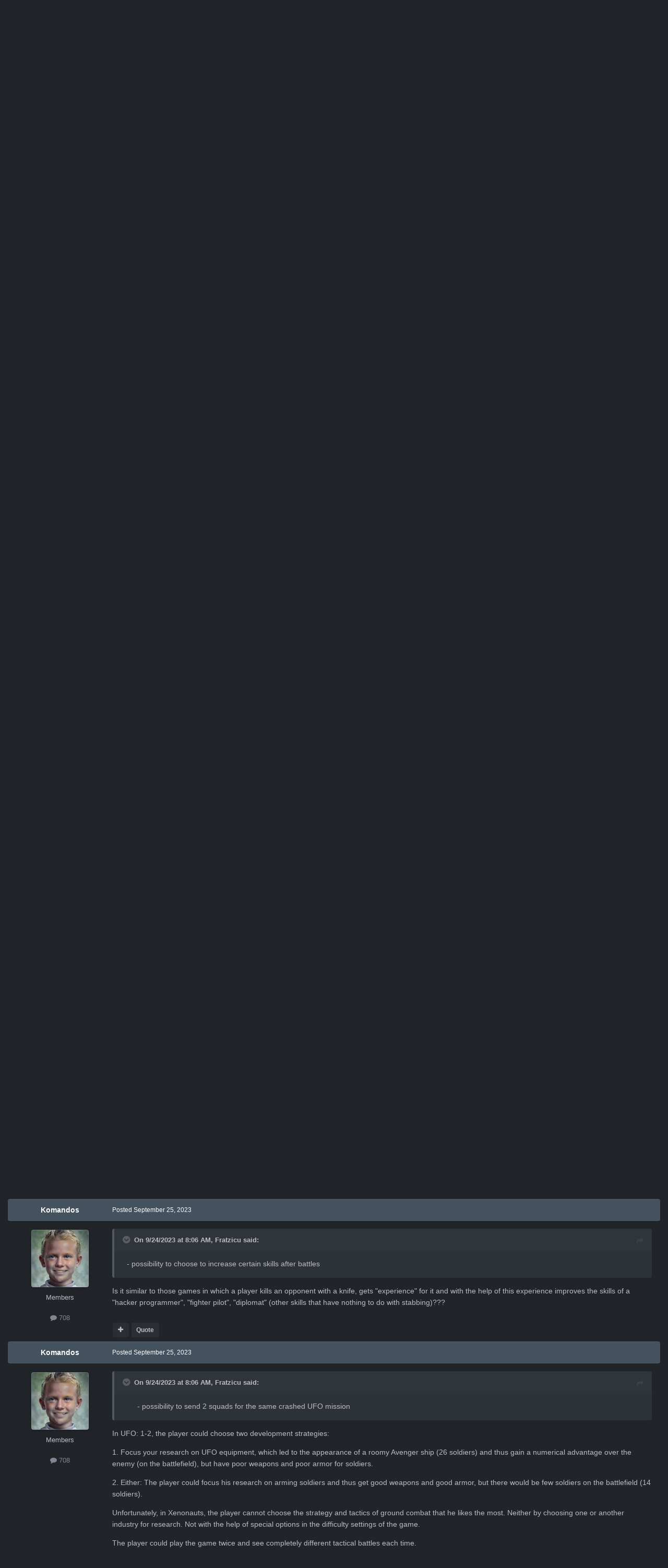

--- FILE ---
content_type: text/html;charset=UTF-8
request_url: https://www.goldhawkinteractive.com/forums/index.php?/topic/36115-played-all-x-comufo-games-since-alien-invasion/
body_size: 29332
content:
<!DOCTYPE html>
<html id="focus" lang="en-US" dir="ltr" 
data-focus-guest
data-focus-group-id='2'
data-focus-theme-id='20'

data-focus-navigation='dropdown'

data-focus-bg='1'




data-focus-scheme='dark'

data-focus-cookie='20'

data-focus-userlinks='radius sep cta'
data-focus-post='no-margin'
data-focus-post-header='background border-v'
data-focus-post-controls='transparent buttons'
data-focus-blocks='transparent'
data-focus-ui="guest-alert new-badge transparent-ficon"
 data-globaltemplate='4.6.11'>
	<head>
		<meta charset="utf-8">
		<title>Played all X-COm/UFO games since Alien invasion - Xenonauts-2 General Discussion - Goldhawk Interactive</title>
		
		
		
		

	<meta name="viewport" content="width=device-width, initial-scale=1">


	
	


	<meta name="twitter:card" content="summary" />




	
		
			
				<meta property="og:title" content="Played all X-COm/UFO games since Alien invasion">
			
		
	

	
		
			
				<meta property="og:type" content="website">
			
		
	

	
		
			
				<meta property="og:url" content="https://www.goldhawkinteractive.com/forums/index.php?/topic/36115-played-all-x-comufo-games-since-alien-invasion/">
			
		
	

	
		
			
				<meta name="description" content="Hi, I opened this topic for the ones that played and enjoyed them all. I don&#039;t do this often but since Xenonauts is the only one continuing this legacy and since there is some desire to bring the game to the next level I thought I would share some impressions and suggestions. Annoying stuff for a...">
			
		
	

	
		
			
				<meta property="og:description" content="Hi, I opened this topic for the ones that played and enjoyed them all. I don&#039;t do this often but since Xenonauts is the only one continuing this legacy and since there is some desire to bring the game to the next level I thought I would share some impressions and suggestions. Annoying stuff for a...">
			
		
	

	
		
			
				<meta property="og:updated_time" content="2023-09-26T10:31:57Z">
			
		
	

	
		
			
				<meta property="og:site_name" content="Goldhawk Interactive">
			
		
	

	
		
			
				<meta property="og:locale" content="en_US">
			
		
	


	
		<link rel="canonical" href="https://www.goldhawkinteractive.com/forums/index.php?/topic/36115-played-all-x-comufo-games-since-alien-invasion/" />
	

	
		<link as="style" rel="preload" href="https://www.goldhawkinteractive.com/forums/applications/core/interface/ckeditor/ckeditor/skins/ips/editor.css?t=P1PF" />
	





<link rel="manifest" href="https://www.goldhawkinteractive.com/forums/index.php?/manifest.webmanifest/">
<meta name="msapplication-config" content="https://www.goldhawkinteractive.com/forums/index.php?/browserconfig.xml/">
<meta name="msapplication-starturl" content="/">
<meta name="application-name" content="Goldhawk Interactive">
<meta name="apple-mobile-web-app-title" content="Goldhawk Interactive">

	<meta name="theme-color" content="#17191b">










<link rel="preload" href="//www.goldhawkinteractive.com/forums/applications/core/interface/font/fontawesome-webfont.woff2?v=4.7.0" as="font" crossorigin="anonymous">
		




	<link rel='stylesheet' href='https://www.goldhawkinteractive.com/forums/uploads/css_built_20/341e4a57816af3ba440d891ca87450ff_framework.css?v=5b2cd617d81758626061' media='all'>

	<link rel='stylesheet' href='https://www.goldhawkinteractive.com/forums/uploads/css_built_20/05e81b71abe4f22d6eb8d1a929494829_responsive.css?v=5b2cd617d81758626061' media='all'>

	<link rel='stylesheet' href='https://www.goldhawkinteractive.com/forums/uploads/css_built_20/90eb5adf50a8c640f633d47fd7eb1778_core.css?v=5b2cd617d81758626061' media='all'>

	<link rel='stylesheet' href='https://www.goldhawkinteractive.com/forums/uploads/css_built_20/5a0da001ccc2200dc5625c3f3934497d_core_responsive.css?v=5b2cd617d81758626061' media='all'>

	<link rel='stylesheet' href='https://www.goldhawkinteractive.com/forums/uploads/css_built_20/62e269ced0fdab7e30e026f1d30ae516_forums.css?v=5b2cd617d81758626061' media='all'>

	<link rel='stylesheet' href='https://www.goldhawkinteractive.com/forums/uploads/css_built_20/76e62c573090645fb99a15a363d8620e_forums_responsive.css?v=5b2cd617d81758626061' media='all'>

	<link rel='stylesheet' href='https://www.goldhawkinteractive.com/forums/uploads/css_built_20/ebdea0c6a7dab6d37900b9190d3ac77b_topics.css?v=5b2cd617d81758626061' media='all'>





<link rel='stylesheet' href='https://www.goldhawkinteractive.com/forums/uploads/css_built_20/258adbb6e4f3e83cd3b355f84e3fa002_custom.css?v=5b2cd617d81758626061' media='all'>




		
<script type='text/javascript'>
var focusHtml = document.getElementById('focus');
var cookieId = focusHtml.getAttribute('data-focus-cookie');

//	['setting-name', enabled-by-default, has-toggle]
var focusSettings = [
	
 
	['mobile-footer', 1, 1],
	['fluid', 0, 1],
	['larger-font-size', 0, 1],
	['sticky-author-panel', 0, 1],
	['sticky-sidebar', 0, 1],
	['flip-sidebar', 0, 1],
	
	
]; 
for(var i = 0; i < focusSettings.length; i++) {
	var settingName = focusSettings[i][0];
	var isDefault = focusSettings[i][1];
	var allowToggle = focusSettings[i][2];
	if(allowToggle){
		var choice = localStorage.getItem(settingName);
		if( (choice === '1') || (!choice && (isDefault)) ){
			focusHtml.classList.add('enable--' + settingName + '');
		}
	} else if(isDefault){
		focusHtml.classList.add('enable--' + settingName + '');
	}
}


</script>

 
		
		
		

		
 
	</head>
	<body class='ipsApp ipsApp_front ipsJS_none ipsClearfix' data-controller='core.front.core.app' data-message="" data-pageApp='forums' data-pageLocation='front' data-pageModule='forums' data-pageController='topic' data-pageID='36115' >
		
		<a href='#ipsLayout_mainArea' class='ipsHide' title='Go to main content on this page' accesskey='m'>Jump to content</a>
		
<ul id='elMobileNav' class='ipsResponsive_hideDesktop' data-controller='core.front.core.mobileNav'>
	
		
			
			
				
				
			
				
					<li id='elMobileBreadcrumb'>
						<a href='https://www.goldhawkinteractive.com/forums/index.php?/forum/32-xenonauts-2-general-discussion/'>
							<span>Xenonauts-2 General Discussion</span>
						</a>
					</li>
				
				
			
				
				
			
		
	
  
	<li class='elMobileNav__home'>
		<a href='https://www.goldhawkinteractive.com/forums/'><i class="fa fa-home" aria-hidden="true"></i></a>
	</li>
	
	
	<li >
		<a data-action="defaultStream" href='https://www.goldhawkinteractive.com/forums/index.php?/discover/'><i class="fa fa-newspaper-o" aria-hidden="true"></i></a>
	</li>

	

	
		<li class='ipsJS_show'>
			<a href='https://www.goldhawkinteractive.com/forums/index.php?/search/' data-class='display--focus-mobile-search'><i class='fa fa-search'></i></a>
		</li>
	

	
<li data-focus-editor>
	<a href='#'>
		<i class='fa fa-toggle-on'></i>
	</a>
</li>
<li data-focus-toggle-theme>
	<a href='#'>
		<i class='fa'></i>
	</a>
</li>
  	
	<li data-ipsDrawer data-ipsDrawer-drawerElem='#elMobileDrawer'>
		<a href='#'>
			
			
				
			
			
			
			<i class='fa fa-navicon'></i>
		</a>
	</li>
</ul>
		
<div class='focus-mobile-search'>
	<div class='focus-mobile-search__close' data-class='display--focus-mobile-search'><i class="fa fa-times" aria-hidden="true"></i></div>
</div>
		<div id='ipsLayout_header'>
			<header class='focus-header'>
				<div class='ipsLayout_container'>
					<div class='focus-header-align'>
						
<a class='focus-logo' href='https://www.goldhawkinteractive.com/forums/' accesskey='1'>
	
		
		<span class='focus-logo__image'>
			<img src="https://www.goldhawkinteractive.com/forums/uploads/monthly_2022_04/GHI_logo.png.890a4b45b2df0cde418e9e0dfddff9e3.png" alt='Goldhawk Interactive'>
		</span>
		
			<!-- <span class='focus-logo__text'>
				<span class='focus-logo__name'><span>Goldhawk Interactive</span></span>
				<span class='focus-logo__slogan'>Developers of the Xenonauts franchise</span>
			</span> -->
		
	
</a>
						
							<div class='focus-user'>

	<ul id='elUserNav' class='ipsList_inline cSignedOut ipsResponsive_showDesktop'>
		<li id='elSignInLink'>
			<a href='https://www.goldhawkinteractive.com/forums/index.php?/login/' data-ipsMenu-closeOnClick="false" data-ipsMenu id='elUserSignIn'>
				Existing user? Sign In &nbsp;<i class='fa fa-caret-down'></i>
			</a>
			
<div id='elUserSignIn_menu' class='ipsMenu ipsMenu_auto ipsHide'>
	<form accept-charset='utf-8' method='post' action='https://www.goldhawkinteractive.com/forums/index.php?/login/'>
		<input type="hidden" name="csrfKey" value="949302eebc53f8baad114123c25bed98">
		<input type="hidden" name="ref" value="aHR0cHM6Ly93d3cuZ29sZGhhd2tpbnRlcmFjdGl2ZS5jb20vZm9ydW1zL2luZGV4LnBocD8vdG9waWMvMzYxMTUtcGxheWVkLWFsbC14LWNvbXVmby1nYW1lcy1zaW5jZS1hbGllbi1pbnZhc2lvbi8=">
		<div data-role="loginForm">
			
			
			
				
<div class="ipsPad ipsForm ipsForm_vertical">
	<h4 class="ipsType_sectionHead">Sign In</h4>
	<br><br>
	<ul class='ipsList_reset'>
		<li class="ipsFieldRow ipsFieldRow_noLabel ipsFieldRow_fullWidth">
			
			
				<input type="text" placeholder="Display Name or Email Address" name="auth" autocomplete="email">
			
		</li>
		<li class="ipsFieldRow ipsFieldRow_noLabel ipsFieldRow_fullWidth">
			<input type="password" placeholder="Password" name="password" autocomplete="current-password">
		</li>
		<li class="ipsFieldRow ipsFieldRow_checkbox ipsClearfix">
			<span class="ipsCustomInput">
				<input type="checkbox" name="remember_me" id="remember_me_checkbox" value="1" checked aria-checked="true">
				<span></span>
			</span>
			<div class="ipsFieldRow_content">
				<label class="ipsFieldRow_label" for="remember_me_checkbox">Remember me</label>
				<span class="ipsFieldRow_desc">Not recommended on shared computers</span>
			</div>
		</li>
		<li class="ipsFieldRow ipsFieldRow_fullWidth">
			<button type="submit" name="_processLogin" value="usernamepassword" class="ipsButton ipsButton_primary ipsButton_small" id="elSignIn_submit">Sign In</button>
			
				<p class="ipsType_right ipsType_small">
					
						<a href='https://www.goldhawkinteractive.com/forums/index.php?/lostpassword/' >
					
					Forgot your password?</a>
				</p>
			
		</li>
	</ul>
</div>
			
		</div>
	</form>
</div>
		</li>
		
			<li>
				
					<a href='https://www.goldhawkinteractive.com/forums/index.php?/register/' data-ipsDialog data-ipsDialog-size='narrow' data-ipsDialog-title='Sign Up' id='elRegisterButton'>Sign Up</a>
				
			</li>
		
		
<li class='elUserNav_sep'></li>
<li class='cUserNav_icon ipsJS_show' data-focus-editor>
	<a href='#' data-ipsTooltip>
		<i class='fa fa-toggle-on'></i>
	</a>
</li>
<li class='cUserNav_icon ipsJS_show' data-focus-toggle-theme>
	<a href='#' data-ipsTooltip>
		<i class='fa'></i>
	</a>
</li>

 
	</ul>
</div>
						
					</div>
				</div>
			</header>
			<div class='ipsLayout_container ipsResponsive_showDesktop'>
				<div class='focus-nav-bar'>
					<div class='ipsLayout_container ipsFlex ipsFlex-jc:between ipsFlex-ai:center'>
						<div class='focus-nav'>

	<nav  class=' ipsResponsive_showDesktop'>
		<div class='ipsNavBar_primary ipsNavBar_primary--loading ipsLayout_container '>
			<ul data-role="primaryNavBar" class='ipsClearfix'>
				


	
		
		
			
		
		<li class='ipsNavBar_active' data-active id='elNavSecondary_1' data-role="navBarItem" data-navApp="core" data-navExt="CustomItem">
			
			
				<a href="https://www.goldhawkinteractive.com/forums/"  data-navItem-id="1" data-navDefault>
					Browse<span class='ipsNavBar_active__identifier'></span>
				</a>
			
			
				<ul class='ipsNavBar_secondary ' data-role='secondaryNavBar'>
					


	
		
		
			
		
		<li class='ipsNavBar_active' data-active id='elNavSecondary_8' data-role="navBarItem" data-navApp="forums" data-navExt="Forums">
			
			
				<a href="https://www.goldhawkinteractive.com/forums/index.php"  data-navItem-id="8" data-navDefault>
					Forums<span class='ipsNavBar_active__identifier'></span>
				</a>
			
			
		</li>
	
	

	
		
		
		<li  id='elNavSecondary_9' data-role="navBarItem" data-navApp="calendar" data-navExt="Calendar">
			
			
				<a href="https://www.goldhawkinteractive.com/forums/index.php?/events/"  data-navItem-id="9" >
					Events<span class='ipsNavBar_active__identifier'></span>
				</a>
			
			
		</li>
	
	

	
	

	
		
		
		<li  id='elNavSecondary_11' data-role="navBarItem" data-navApp="core" data-navExt="StaffDirectory">
			
			
				<a href="https://www.goldhawkinteractive.com/forums/index.php?/staff/"  data-navItem-id="11" >
					Staff<span class='ipsNavBar_active__identifier'></span>
				</a>
			
			
		</li>
	
	

	
		
		
		<li  id='elNavSecondary_12' data-role="navBarItem" data-navApp="core" data-navExt="OnlineUsers">
			
			
				<a href="https://www.goldhawkinteractive.com/forums/index.php?/online/"  data-navItem-id="12" >
					Online Users<span class='ipsNavBar_active__identifier'></span>
				</a>
			
			
		</li>
	
	

					<li class='ipsHide' id='elNavigationMore_1' data-role='navMore'>
						<a href='#' data-ipsMenu data-ipsMenu-appendTo='#elNavigationMore_1' id='elNavigationMore_1_dropdown'>More <i class='fa fa-caret-down'></i></a>
						<ul class='ipsHide ipsMenu ipsMenu_auto' id='elNavigationMore_1_dropdown_menu' data-role='moreDropdown'></ul>
					</li>
				</ul>
			
		</li>
	
	

	
		
		
		<li  id='elNavSecondary_2' data-role="navBarItem" data-navApp="core" data-navExt="CustomItem">
			
			
				<a href="https://www.goldhawkinteractive.com/forums/index.php?/discover/"  data-navItem-id="2" >
					Activity<span class='ipsNavBar_active__identifier'></span>
				</a>
			
			
				<ul class='ipsNavBar_secondary ipsHide' data-role='secondaryNavBar'>
					


	
		
		
		<li  id='elNavSecondary_3' data-role="navBarItem" data-navApp="core" data-navExt="AllActivity">
			
			
				<a href="https://www.goldhawkinteractive.com/forums/index.php?/discover/"  data-navItem-id="3" >
					All Activity<span class='ipsNavBar_active__identifier'></span>
				</a>
			
			
		</li>
	
	

	
	

	
	

	
	

	
		
		
		<li  id='elNavSecondary_7' data-role="navBarItem" data-navApp="core" data-navExt="Search">
			
			
				<a href="https://www.goldhawkinteractive.com/forums/index.php?/search/"  data-navItem-id="7" >
					Search<span class='ipsNavBar_active__identifier'></span>
				</a>
			
			
		</li>
	
	

					<li class='ipsHide' id='elNavigationMore_2' data-role='navMore'>
						<a href='#' data-ipsMenu data-ipsMenu-appendTo='#elNavigationMore_2' id='elNavigationMore_2_dropdown'>More <i class='fa fa-caret-down'></i></a>
						<ul class='ipsHide ipsMenu ipsMenu_auto' id='elNavigationMore_2_dropdown_menu' data-role='moreDropdown'></ul>
					</li>
				</ul>
			
		</li>
	
	

	
	

	
	

	
		
		
		<li  id='elNavSecondary_16' data-role="navBarItem" data-navApp="core" data-navExt="Leaderboard">
			
			
				<a href="https://www.goldhawkinteractive.com/forums/index.php?/leaderboard/"  data-navItem-id="16" >
					Leaderboard<span class='ipsNavBar_active__identifier'></span>
				</a>
			
			
		</li>
	
	

	
		
		
		<li  id='elNavSecondary_17' data-role="navBarItem" data-navApp="downloads" data-navExt="Downloads">
			
			
				<a href="https://www.goldhawkinteractive.com/forums/index.php?/files/"  data-navItem-id="17" >
					Downloads<span class='ipsNavBar_active__identifier'></span>
				</a>
			
			
		</li>
	
	

				
				<li class="focus-nav__more focus-nav__more--hidden">
					<a href="#"> More <span class='ipsNavBar_active__identifier'></span></a>
					<ul class='ipsNavBar_secondary'></ul>
				</li>
				
			</ul>
			

	<div id="elSearchWrapper">
		<div id='elSearch' data-controller="core.front.core.quickSearch">
			<form accept-charset='utf-8' action='//www.goldhawkinteractive.com/forums/index.php?/search/&amp;do=quicksearch' method='post'>
                <input type='search' id='elSearchField' placeholder='Search...' name='q' autocomplete='off' aria-label='Search'>
                <details class='cSearchFilter'>
                    <summary class='cSearchFilter__text'></summary>
                    <ul class='cSearchFilter__menu'>
                        
                        <li><label><input type="radio" name="type" value="all" ><span class='cSearchFilter__menuText'>Everywhere</span></label></li>
                        
                            
                                <li><label><input type="radio" name="type" value='contextual_{&quot;type&quot;:&quot;forums_topic&quot;,&quot;nodes&quot;:32}' checked><span class='cSearchFilter__menuText'>This Forum</span></label></li>
                            
                                <li><label><input type="radio" name="type" value='contextual_{&quot;type&quot;:&quot;forums_topic&quot;,&quot;item&quot;:36115}' checked><span class='cSearchFilter__menuText'>This Topic</span></label></li>
                            
                        
                        
                            <li><label><input type="radio" name="type" value="core_statuses_status"><span class='cSearchFilter__menuText'>Status Updates</span></label></li>
                        
                            <li><label><input type="radio" name="type" value="forums_topic"><span class='cSearchFilter__menuText'>Topics</span></label></li>
                        
                            <li><label><input type="radio" name="type" value="calendar_event"><span class='cSearchFilter__menuText'>Events</span></label></li>
                        
                            <li><label><input type="radio" name="type" value="downloads_file"><span class='cSearchFilter__menuText'>Files</span></label></li>
                        
                            <li><label><input type="radio" name="type" value="core_members"><span class='cSearchFilter__menuText'>Members</span></label></li>
                        
                    </ul>
                </details>
				<button class='cSearchSubmit' type="submit" aria-label='Search'><i class="fa fa-search"></i></button>
			</form>
		</div>
	</div>

		</div>
	</nav>
</div>
						
							<div class='focus-search'></div>
						
					</div>
				</div>
			</div>
		</div>
		<main id='ipsLayout_body' class='ipsLayout_container'>
			<div class='focus-content'>
				<div class='focus-content-padding'>
					<div id='ipsLayout_contentArea'>
						<div class='focus-precontent'>
							<div class='focus-breadcrumb'>
								
<nav class='ipsBreadcrumb ipsBreadcrumb_top ipsFaded_withHover'>
	

	<ul class='ipsList_inline ipsPos_right'>
		
		<li >
			<a data-action="defaultStream" class='ipsType_light '  href='https://www.goldhawkinteractive.com/forums/index.php?/discover/'><i class="fa fa-newspaper-o" aria-hidden="true"></i> <span>All Activity</span></a>
		</li>
		
	</ul>

	<ul data-role="breadcrumbList">
		<li>
			<a title="Home" href='https://www.goldhawkinteractive.com/forums/'>
				<span>Home <i class='fa fa-angle-right'></i></span>
			</a>
		</li>
		
		
			<li>
				
					<a href='https://www.goldhawkinteractive.com/forums/index.php?/forum/30-xenonauts-2/'>
						<span>XENONAUTS 2 <i class='fa fa-angle-right' aria-hidden="true"></i></span>
					</a>
				
			</li>
		
			<li>
				
					<a href='https://www.goldhawkinteractive.com/forums/index.php?/forum/32-xenonauts-2-general-discussion/'>
						<span>Xenonauts-2 General Discussion <i class='fa fa-angle-right' aria-hidden="true"></i></span>
					</a>
				
			</li>
		
			<li>
				
					Played all X-COm/UFO games since Alien invasion
				
			</li>
		
	</ul>
</nav>
								

							</div>
						</div>
						






						<div id='ipsLayout_contentWrapper'>
							
							<div id='ipsLayout_mainArea'>
								
								
								
								
								

	




								



<div class='ipsPageHeader ipsResponsive_pull ipsBox ipsPadding sm:ipsPadding:half ipsMargin_bottom'>
		
	
	<div class='ipsFlex ipsFlex-ai:center ipsFlex-fw:wrap ipsGap:4'>
		<div class='ipsFlex-flex:11'>
			<h1 class='ipsType_pageTitle ipsContained_container'>
				

				
				
					<span class='ipsType_break ipsContained'>
						<span>Played all X-COm/UFO games since Alien invasion</span>
					</span>
				
			</h1>
			
			
		</div>
		
	</div>
	<hr class='ipsHr'>
	<div class='ipsPageHeader__meta ipsFlex ipsFlex-jc:between ipsFlex-ai:center ipsFlex-fw:wrap ipsGap:3'>
		<div class='ipsFlex-flex:11'>
			<div class='ipsPhotoPanel ipsPhotoPanel_mini ipsPhotoPanel_notPhone ipsClearfix'>
				


	<a href="https://www.goldhawkinteractive.com/forums/index.php?/profile/28107-fratzicu/" rel="nofollow" data-ipsHover data-ipsHover-width="370" data-ipsHover-target="https://www.goldhawkinteractive.com/forums/index.php?/profile/28107-fratzicu/&amp;do=hovercard" class="ipsUserPhoto ipsUserPhoto_mini" title="Go to Fratzicu's profile">
		<img src='https://www.goldhawkinteractive.com/forums/uploads/set_resources_20/84c1e40ea0e759e3f1505eb1788ddf3c_default_photo.png' alt='Fratzicu' loading="lazy">
	</a>

				<div>
					<p class='ipsType_reset ipsType_blendLinks'>
						<span class='ipsType_normal'>
						
							<strong>By 


<a href='https://www.goldhawkinteractive.com/forums/index.php?/profile/28107-fratzicu/' rel="nofollow" data-ipsHover data-ipsHover-width='370' data-ipsHover-target='https://www.goldhawkinteractive.com/forums/index.php?/profile/28107-fratzicu/&amp;do=hovercard&amp;referrer=https%253A%252F%252Fwww.goldhawkinteractive.com%252Fforums%252Findex.php%253F%252Ftopic%252F36115-played-all-x-comufo-games-since-alien-invasion%252F' title="Go to Fratzicu's profile" class="ipsType_break">Fratzicu</a></strong><br />
							<span class='ipsType_light'><time datetime='2023-09-24T08:06:53Z' title='09/24/2023 08:06  AM' data-short='2 yr'>September 24, 2023</time> in <a href="https://www.goldhawkinteractive.com/forums/index.php?/forum/32-xenonauts-2-general-discussion/">Xenonauts-2 General Discussion</a></span>
						
						</span>
					</p>
				</div>
			</div>
		</div>
		
			<div class='ipsFlex-flex:01 ipsResponsive_hidePhone'>
				<div class='ipsShareLinks'>
					
						


    <a href='#elShareItem_974373374_menu' id='elShareItem_974373374' data-ipsMenu class='ipsShareButton ipsButton ipsButton_verySmall ipsButton_link ipsButton_link--light'>
        <span><i class='fa fa-share-alt'></i></span> &nbsp;Share
    </a>

    <div class='ipsPadding ipsMenu ipsMenu_normal ipsHide' id='elShareItem_974373374_menu' data-controller="core.front.core.sharelink">
        
        
        <span data-ipsCopy data-ipsCopy-flashmessage>
            <a href="https://www.goldhawkinteractive.com/forums/index.php?/topic/36115-played-all-x-comufo-games-since-alien-invasion/" class="ipsButton ipsButton_light ipsButton_small ipsButton_fullWidth" data-role="copyButton" data-clipboard-text="https://www.goldhawkinteractive.com/forums/index.php?/topic/36115-played-all-x-comufo-games-since-alien-invasion/" data-ipstooltip title='Copy Link to Clipboard'><i class="fa fa-clone"></i> https://www.goldhawkinteractive.com/forums/index.php?/topic/36115-played-all-x-comufo-games-since-alien-invasion/</a>
        </span>
        <ul class='ipsShareLinks ipsMargin_top:half'>
            
                <li>
<a href="https://x.com/share?url=https%3A%2F%2Fwww.goldhawkinteractive.com%2Fforums%2Findex.php%3F%2Ftopic%2F36115-played-all-x-comufo-games-since-alien-invasion%2F" class="cShareLink cShareLink_x" target="_blank" data-role="shareLink" title='Share on X' data-ipsTooltip rel='nofollow noopener'>
    <i class="fa fa-x"></i>
</a></li>
            
                <li>
<a href="https://www.facebook.com/sharer/sharer.php?u=https%3A%2F%2Fwww.goldhawkinteractive.com%2Fforums%2Findex.php%3F%2Ftopic%2F36115-played-all-x-comufo-games-since-alien-invasion%2F" class="cShareLink cShareLink_facebook" target="_blank" data-role="shareLink" title='Share on Facebook' data-ipsTooltip rel='noopener nofollow'>
	<i class="fa fa-facebook"></i>
</a></li>
            
                <li>
<a href="https://www.reddit.com/submit?url=https%3A%2F%2Fwww.goldhawkinteractive.com%2Fforums%2Findex.php%3F%2Ftopic%2F36115-played-all-x-comufo-games-since-alien-invasion%2F&amp;title=Played+all+X-COm%2FUFO+games+since+Alien+invasion" rel="nofollow noopener" class="cShareLink cShareLink_reddit" target="_blank" title='Share on Reddit' data-ipsTooltip>
	<i class="fa fa-reddit"></i>
</a></li>
            
                <li>
<a href="https://www.linkedin.com/shareArticle?mini=true&amp;url=https%3A%2F%2Fwww.goldhawkinteractive.com%2Fforums%2Findex.php%3F%2Ftopic%2F36115-played-all-x-comufo-games-since-alien-invasion%2F&amp;title=Played+all+X-COm%2FUFO+games+since+Alien+invasion" rel="nofollow noopener" class="cShareLink cShareLink_linkedin" target="_blank" data-role="shareLink" title='Share on LinkedIn' data-ipsTooltip>
	<i class="fa fa-linkedin"></i>
</a></li>
            
                <li>
<a href="https://pinterest.com/pin/create/button/?url=https://www.goldhawkinteractive.com/forums/index.php?/topic/36115-played-all-x-comufo-games-since-alien-invasion/&amp;media=" class="cShareLink cShareLink_pinterest" rel="nofollow noopener" target="_blank" data-role="shareLink" title='Share on Pinterest' data-ipsTooltip>
	<i class="fa fa-pinterest"></i>
</a></li>
            
        </ul>
        
            <hr class='ipsHr'>
            <button class='ipsHide ipsButton ipsButton_verySmall ipsButton_light ipsButton_fullWidth ipsMargin_top:half' data-controller='core.front.core.webshare' data-role='webShare' data-webShareTitle='Played all X-COm/UFO games since Alien invasion' data-webShareText='Played all X-COm/UFO games since Alien invasion' data-webShareUrl='https://www.goldhawkinteractive.com/forums/index.php?/topic/36115-played-all-x-comufo-games-since-alien-invasion/'>More sharing options...</button>
        
    </div>

					
					
                    

					



					

<div data-followApp='forums' data-followArea='topic' data-followID='36115' data-controller='core.front.core.followButton'>
	

	<a href='https://www.goldhawkinteractive.com/forums/index.php?/login/' rel="nofollow" class="ipsFollow ipsPos_middle ipsButton ipsButton_light ipsButton_verySmall " data-role="followButton" data-ipsTooltip title='Sign in to follow this'>
		<span>Followers</span>
		<span class='ipsCommentCount'>1</span>
	</a>

</div>
				</div>
			</div>
					
	</div>
	
	
</div>








<div class='ipsClearfix'>
	<ul class="ipsToolList ipsToolList_horizontal ipsClearfix ipsSpacer_both ">
		
			<li class='ipsToolList_primaryAction'>
				<span data-controller='forums.front.topic.reply'>
					
						<a href='#replyForm' rel="nofollow" class='ipsButton ipsButton_important ipsButton_medium ipsButton_fullWidth' data-action='replyToTopic'>Reply to this topic</a>
					
				</span>
			</li>
		
		
			<li class='ipsResponsive_hidePhone'>
				
					<a href="https://www.goldhawkinteractive.com/forums/index.php?/forum/32-xenonauts-2-general-discussion/&amp;do=add" rel="nofollow" class='ipsButton ipsButton_link ipsButton_medium ipsButton_fullWidth' title='Start a new topic in this forum'>Start new topic</a>
				
			</li>
		
		
	</ul>
</div>

<div id='comments' data-controller='core.front.core.commentFeed,forums.front.topic.view, core.front.core.ignoredComments' data-autoPoll data-baseURL='https://www.goldhawkinteractive.com/forums/index.php?/topic/36115-played-all-x-comufo-games-since-alien-invasion/' data-lastPage data-feedID='topic-36115' class='cTopic ipsClear ipsSpacer_top'>
	
			
	

	

<div data-controller='core.front.core.recommendedComments' data-url='https://www.goldhawkinteractive.com/forums/index.php?/topic/36115-played-all-x-comufo-games-since-alien-invasion/&amp;recommended=comments' class='ipsRecommendedComments ipsHide'>
	<div data-role="recommendedComments">
		<h2 class='ipsType_sectionHead ipsType_large ipsType_bold ipsMargin_bottom'>Recommended Posts</h2>
		
	</div>
</div>
	
	<div id="elPostFeed" data-role='commentFeed' data-controller='core.front.core.moderation' >
		<form action="https://www.goldhawkinteractive.com/forums/index.php?/topic/36115-played-all-x-comufo-games-since-alien-invasion/&amp;csrfKey=949302eebc53f8baad114123c25bed98&amp;do=multimodComment" method="post" data-ipsPageAction data-role='moderationTools'>
			
			
				

					

					
					



<a id='findComment-205543'></a>
<a id='comment-205543'></a>
<article  id='elComment_205543' class='cPost ipsBox ipsResponsive_pull  ipsComment  ipsComment_parent ipsClearfix ipsClear ipsColumns ipsColumns_noSpacing ipsColumns_collapsePhone    '>
	

	

	<div class='cAuthorPane_mobile ipsResponsive_showPhone'>
		<div class='cAuthorPane_photo'>
			<div class='cAuthorPane_photoWrap'>
				


	<a href="https://www.goldhawkinteractive.com/forums/index.php?/profile/28107-fratzicu/" rel="nofollow" data-ipsHover data-ipsHover-width="370" data-ipsHover-target="https://www.goldhawkinteractive.com/forums/index.php?/profile/28107-fratzicu/&amp;do=hovercard" class="ipsUserPhoto ipsUserPhoto_large" title="Go to Fratzicu's profile">
		<img src='https://www.goldhawkinteractive.com/forums/uploads/set_resources_20/84c1e40ea0e759e3f1505eb1788ddf3c_default_photo.png' alt='Fratzicu' loading="lazy">
	</a>

				
				
			</div>
		</div>
		<div class='cAuthorPane_content'>
			<h3 class='ipsType_sectionHead cAuthorPane_author ipsType_break ipsType_blendLinks ipsFlex ipsFlex-ai:center'>
				


<a href='https://www.goldhawkinteractive.com/forums/index.php?/profile/28107-fratzicu/' rel="nofollow" data-ipsHover data-ipsHover-width='370' data-ipsHover-target='https://www.goldhawkinteractive.com/forums/index.php?/profile/28107-fratzicu/&amp;do=hovercard&amp;referrer=https%253A%252F%252Fwww.goldhawkinteractive.com%252Fforums%252Findex.php%253F%252Ftopic%252F36115-played-all-x-comufo-games-since-alien-invasion%252F' title="Go to Fratzicu's profile" class="ipsType_break"><span style='color:#'>Fratzicu</span></a>
			</h3>
			<div class='ipsType_light ipsType_reset'>
			    <a href='https://www.goldhawkinteractive.com/forums/index.php?/topic/36115-played-all-x-comufo-games-since-alien-invasion/#findComment-205543' rel="nofollow" class='ipsType_blendLinks'>Posted <time datetime='2023-09-24T08:06:53Z' title='09/24/2023 08:06  AM' data-short='2 yr'>September 24, 2023</time></a>
				
			</div>
		</div>
	</div>
	<aside class='ipsComment_author cAuthorPane ipsColumn ipsColumn_medium ipsResponsive_hidePhone'>
		<h3 class='ipsType_sectionHead cAuthorPane_author ipsType_blendLinks ipsType_break'><strong>


<a href='https://www.goldhawkinteractive.com/forums/index.php?/profile/28107-fratzicu/' rel="nofollow" data-ipsHover data-ipsHover-width='370' data-ipsHover-target='https://www.goldhawkinteractive.com/forums/index.php?/profile/28107-fratzicu/&amp;do=hovercard&amp;referrer=https%253A%252F%252Fwww.goldhawkinteractive.com%252Fforums%252Findex.php%253F%252Ftopic%252F36115-played-all-x-comufo-games-since-alien-invasion%252F' title="Go to Fratzicu's profile" class="ipsType_break">Fratzicu</a></strong>
			
		</h3>
		<ul class='cAuthorPane_info ipsList_reset'>
			<li data-role='photo' class='cAuthorPane_photo'>
				<div class='cAuthorPane_photoWrap'>
					


	<a href="https://www.goldhawkinteractive.com/forums/index.php?/profile/28107-fratzicu/" rel="nofollow" data-ipsHover data-ipsHover-width="370" data-ipsHover-target="https://www.goldhawkinteractive.com/forums/index.php?/profile/28107-fratzicu/&amp;do=hovercard" class="ipsUserPhoto ipsUserPhoto_large" title="Go to Fratzicu's profile">
		<img src='https://www.goldhawkinteractive.com/forums/uploads/set_resources_20/84c1e40ea0e759e3f1505eb1788ddf3c_default_photo.png' alt='Fratzicu' loading="lazy">
	</a>

					
					
				</div>
			</li>
			
				<li data-role='group'><span style='color:#'>Members</span></li>
				
			
			
				<li data-role='stats' class='ipsMargin_top'>
					<ul class="ipsList_reset ipsType_light ipsFlex ipsFlex-ai:center ipsFlex-jc:center ipsGap_row:2 cAuthorPane_stats">
						<li>
							
								<a href="https://www.goldhawkinteractive.com/forums/index.php?/profile/28107-fratzicu/content/" rel="nofollow" title="1 post" data-ipsTooltip class="ipsType_blendLinks">
							
								<i class="fa fa-comment"></i> 1
							
								</a>
							
						</li>
						
					</ul>
				</li>
			
			
				

			
		</ul>
	</aside>
	<div class='ipsColumn ipsColumn_fluid ipsMargin:none'>
		

<div id='comment-205543_wrap' data-controller='core.front.core.comment' data-commentApp='forums' data-commentType='forums' data-commentID="205543" data-quoteData='{&quot;userid&quot;:28107,&quot;username&quot;:&quot;Fratzicu&quot;,&quot;timestamp&quot;:1695542813,&quot;contentapp&quot;:&quot;forums&quot;,&quot;contenttype&quot;:&quot;forums&quot;,&quot;contentid&quot;:36115,&quot;contentclass&quot;:&quot;forums_Topic&quot;,&quot;contentcommentid&quot;:205543}' class='ipsComment_content ipsType_medium'>

	<div class='ipsComment_meta ipsType_light ipsFlex ipsFlex-ai:center ipsFlex-jc:between ipsFlex-fd:row-reverse'>
		<div class='ipsType_light ipsType_reset ipsType_blendLinks ipsComment_toolWrap'>
			<div class='ipsResponsive_hidePhone ipsComment_badges'>
				<ul class='ipsList_reset ipsFlex ipsFlex-jc:end ipsFlex-fw:wrap ipsGap:2 ipsGap_row:1'>
					
					
					
					
					
				</ul>
			</div>
			<ul class='ipsList_reset ipsComment_tools'>
				<li>
					<a href='#elControls_205543_menu' class='ipsComment_ellipsis' id='elControls_205543' title='More options...' data-ipsMenu data-ipsMenu-appendTo='#comment-205543_wrap'><i class='fa fa-ellipsis-h'></i></a>
					<ul id='elControls_205543_menu' class='ipsMenu ipsMenu_narrow ipsHide'>
						
						
                        
						
						
						
							
								
							
							
							
							
							
							
						
					</ul>
				</li>
				
			</ul>
		</div>

		<div class='ipsType_reset ipsResponsive_hidePhone'>
		   
		   Posted <time datetime='2023-09-24T08:06:53Z' title='09/24/2023 08:06  AM' data-short='2 yr'>September 24, 2023</time>
		   
			
			<span class='ipsResponsive_hidePhone'>
				
					(edited)
				
				
			</span>
		</div>
	</div>

	

    

	<div class='cPost_contentWrap'>
		
		<div data-role='commentContent' class='ipsType_normal ipsType_richText ipsPadding_bottom ipsContained' data-controller='core.front.core.lightboxedImages'>
			<p>
	Hi,
</p>

<p>
	I opened this topic for the ones that played and enjoyed them all.  I don't do this often but since Xenonauts is the only one continuing this legacy and since there is some desire to bring the game to the next level I thought I would share some impressions and suggestions.
</p>

<p>
	Annoying stuff for all the games:
</p>

<p>
	- the missions are very similar and get boring. There can be many missions at times with very similar tactics and biome. the reward is very small in comparison with the collecting reward without fighting.
</p>

<p>
	- the interceptor planes battles are quite poorly designed
</p>

<p>
	- the action happens only on Earth (except the endgame in some games).
</p>

<p>
	 
</p>

<p>
	Suggestions for Xenonauts 2:
</p>

<p>
	- less ufo missions and more diverse 
</p>

<p>
	        - mixture of races
</p>

<p>
	        - possibility to choose to control also local forces and also recruit some after battle
</p>

<p>
	        - possibility to just watch the battle (AI controlled battle - for the oones who get bored)
</p>

<p>
	        - possibility to choose to increase certain skills after battles
</p>

<p>
	- tactical geoscape game more diverse
</p>

<p>
	       - no limit of number of bases
</p>

<p>
	       - some types of bases (small - only for interception, some big including research, some custom, etc)
</p>

<p>
	       - custom design of aircrafts (number of weapons, hull thickness - of course this could influence speed, maneuvrability and range)
</p>

<p>
	       - pilots skills maybe
</p>

<p>
	       - possibility to send 2 squads for the same crashed UFO mission
</p>

<p>
	- next level game
</p>

<p>
	      - interstellar mission aircraft 
</p>

<p>
	                      - after some research you can build a spaceship with some personnel to go on another planet (first in our solar system and then in some surrounding solar systems)
</p>

<p>
	                     - possibility to recruit some alien soldiers
</p>

<p>
	     - if you go on another solar system - the possibility to recruit some soldiers of the local race
</p>

<p>
	                    - could be sectoid (psionic power, low strength, low accuracy)
</p>

<p>
	                    - could be sebillian (high hitpoints)
</p>

<p>
	                   - could be Mentarch (high accuracy)
</p>

<p>
	                  - could be other conquered races with various strengths and weaknesses
</p>

<p>
	  - both underwater (like UFO 2 - terror from the deep) and land game play
</p>

<p>
	 
</p>

<p>
	- improved AI
</p>

<p>
	     - I noticed that during a tactical combat, if you stand in front of a closed door the enemy does not open it (except the reaper).
</p>

<p>
	     - also I noticed that the enemy does not use grenades unless there are more soldiers grouped together
</p>

<p>
	 
</p>

<p>
	The game has  many possibilities. I enjoyed every one since Alien Invasion but it has to bring something new to become playable, challenging and more enjoyable.
</p>

<p>
	Kind regards
</p>


			
				

<span class='ipsType_reset ipsType_medium ipsType_light' data-excludequote>
	<strong>Edited <time datetime='2023-09-24T08:13:09Z' title='09/24/2023 08:13  AM' data-short='2 yr'>September 24, 2023</time> by Fratzicu</strong>
	
	
</span>
			
		</div>

		
			<div class='ipsItemControls'>
				
					
						

	<div data-controller='core.front.core.reaction' class='ipsItemControls_right ipsClearfix '>	
		<div class='ipsReact ipsPos_right'>
			
				
				<div class='ipsReact_blurb ' data-role='reactionBlurb'>
					
						

	
	<ul class='ipsReact_reactions'>
		
		
			
				
				<li class='ipsReact_reactCount'>
					
						<span data-ipsTooltip title="Like">
					
							<span>
								<img src='https://www.goldhawkinteractive.com/forums/uploads/reactions/react_like.png' alt="Like" loading="lazy">
							</span>
							<span>
								2
							</span>
					
						</span>
					
				</li>
			
		
	</ul>

					
				</div>
			
			
			
		</div>
	</div>

					
				
				<ul class='ipsComment_controls ipsClearfix ipsItemControls_left' data-role="commentControls">
					
						
						
							<li data-ipsQuote-editor='topic_comment' data-ipsQuote-target='#comment-205543' class='ipsJS_show'>
								<button class='ipsButton ipsButton_light ipsButton_verySmall ipsButton_narrow cMultiQuote ipsHide' data-action='multiQuoteComment' data-ipsTooltip data-ipsQuote-multiQuote data-mqId='mq205543' title='MultiQuote'><i class='fa fa-plus'></i></button>
							</li>
							<li data-ipsQuote-editor='topic_comment' data-ipsQuote-target='#comment-205543' class='ipsJS_show'>
								<a href='#' data-action='quoteComment' data-ipsQuote-singleQuote>Quote</a>
							</li>
						
						
						
												
					
					<li class='ipsHide' data-role='commentLoading'>
						<span class='ipsLoading ipsLoading_tiny ipsLoading_noAnim'></span>
					</li>
				</ul>
			</div>
		

		
	</div>

	
    
</div>
	</div>
</article>
					
					
					
				

					

					
					



<a id='findComment-205563'></a>
<a id='comment-205563'></a>
<article  id='elComment_205563' class='cPost ipsBox ipsResponsive_pull  ipsComment  ipsComment_parent ipsClearfix ipsClear ipsColumns ipsColumns_noSpacing ipsColumns_collapsePhone    '>
	

	

	<div class='cAuthorPane_mobile ipsResponsive_showPhone'>
		<div class='cAuthorPane_photo'>
			<div class='cAuthorPane_photoWrap'>
				


	<a href="https://www.goldhawkinteractive.com/forums/index.php?/profile/26246-komandos/" rel="nofollow" data-ipsHover data-ipsHover-width="370" data-ipsHover-target="https://www.goldhawkinteractive.com/forums/index.php?/profile/26246-komandos/&amp;do=hovercard" class="ipsUserPhoto ipsUserPhoto_large" title="Go to Komandos's profile">
		<img src='https://www.goldhawkinteractive.com/forums/uploads/monthly_2024_12/b1a0184243237d4ee65bce7bee09.thumb.jpeg.c2882934a349698804743cbc4065eca1.jpeg' alt='Komandos' loading="lazy">
	</a>

				
				
			</div>
		</div>
		<div class='cAuthorPane_content'>
			<h3 class='ipsType_sectionHead cAuthorPane_author ipsType_break ipsType_blendLinks ipsFlex ipsFlex-ai:center'>
				


<a href='https://www.goldhawkinteractive.com/forums/index.php?/profile/26246-komandos/' rel="nofollow" data-ipsHover data-ipsHover-width='370' data-ipsHover-target='https://www.goldhawkinteractive.com/forums/index.php?/profile/26246-komandos/&amp;do=hovercard&amp;referrer=https%253A%252F%252Fwww.goldhawkinteractive.com%252Fforums%252Findex.php%253F%252Ftopic%252F36115-played-all-x-comufo-games-since-alien-invasion%252F' title="Go to Komandos's profile" class="ipsType_break"><span style='color:#'>Komandos</span></a>
			</h3>
			<div class='ipsType_light ipsType_reset'>
			    <a href='https://www.goldhawkinteractive.com/forums/index.php?/topic/36115-played-all-x-comufo-games-since-alien-invasion/#findComment-205563' rel="nofollow" class='ipsType_blendLinks'>Posted <time datetime='2023-09-25T06:48:26Z' title='09/25/2023 06:48  AM' data-short='2 yr'>September 25, 2023</time></a>
				
			</div>
		</div>
	</div>
	<aside class='ipsComment_author cAuthorPane ipsColumn ipsColumn_medium ipsResponsive_hidePhone'>
		<h3 class='ipsType_sectionHead cAuthorPane_author ipsType_blendLinks ipsType_break'><strong>


<a href='https://www.goldhawkinteractive.com/forums/index.php?/profile/26246-komandos/' rel="nofollow" data-ipsHover data-ipsHover-width='370' data-ipsHover-target='https://www.goldhawkinteractive.com/forums/index.php?/profile/26246-komandos/&amp;do=hovercard&amp;referrer=https%253A%252F%252Fwww.goldhawkinteractive.com%252Fforums%252Findex.php%253F%252Ftopic%252F36115-played-all-x-comufo-games-since-alien-invasion%252F' title="Go to Komandos's profile" class="ipsType_break">Komandos</a></strong>
			
		</h3>
		<ul class='cAuthorPane_info ipsList_reset'>
			<li data-role='photo' class='cAuthorPane_photo'>
				<div class='cAuthorPane_photoWrap'>
					


	<a href="https://www.goldhawkinteractive.com/forums/index.php?/profile/26246-komandos/" rel="nofollow" data-ipsHover data-ipsHover-width="370" data-ipsHover-target="https://www.goldhawkinteractive.com/forums/index.php?/profile/26246-komandos/&amp;do=hovercard" class="ipsUserPhoto ipsUserPhoto_large" title="Go to Komandos's profile">
		<img src='https://www.goldhawkinteractive.com/forums/uploads/monthly_2024_12/b1a0184243237d4ee65bce7bee09.thumb.jpeg.c2882934a349698804743cbc4065eca1.jpeg' alt='Komandos' loading="lazy">
	</a>

					
					
				</div>
			</li>
			
				<li data-role='group'><span style='color:#'>Members</span></li>
				
			
			
				<li data-role='stats' class='ipsMargin_top'>
					<ul class="ipsList_reset ipsType_light ipsFlex ipsFlex-ai:center ipsFlex-jc:center ipsGap_row:2 cAuthorPane_stats">
						<li>
							
								<a href="https://www.goldhawkinteractive.com/forums/index.php?/profile/26246-komandos/content/" rel="nofollow" title="708 posts" data-ipsTooltip class="ipsType_blendLinks">
							
								<i class="fa fa-comment"></i> 708
							
								</a>
							
						</li>
						
					</ul>
				</li>
			
			
				

			
		</ul>
	</aside>
	<div class='ipsColumn ipsColumn_fluid ipsMargin:none'>
		

<div id='comment-205563_wrap' data-controller='core.front.core.comment' data-commentApp='forums' data-commentType='forums' data-commentID="205563" data-quoteData='{&quot;userid&quot;:26246,&quot;username&quot;:&quot;Komandos&quot;,&quot;timestamp&quot;:1695624506,&quot;contentapp&quot;:&quot;forums&quot;,&quot;contenttype&quot;:&quot;forums&quot;,&quot;contentid&quot;:36115,&quot;contentclass&quot;:&quot;forums_Topic&quot;,&quot;contentcommentid&quot;:205563}' class='ipsComment_content ipsType_medium'>

	<div class='ipsComment_meta ipsType_light ipsFlex ipsFlex-ai:center ipsFlex-jc:between ipsFlex-fd:row-reverse'>
		<div class='ipsType_light ipsType_reset ipsType_blendLinks ipsComment_toolWrap'>
			<div class='ipsResponsive_hidePhone ipsComment_badges'>
				<ul class='ipsList_reset ipsFlex ipsFlex-jc:end ipsFlex-fw:wrap ipsGap:2 ipsGap_row:1'>
					
					
					
					
					
				</ul>
			</div>
			<ul class='ipsList_reset ipsComment_tools'>
				<li>
					<a href='#elControls_205563_menu' class='ipsComment_ellipsis' id='elControls_205563' title='More options...' data-ipsMenu data-ipsMenu-appendTo='#comment-205563_wrap'><i class='fa fa-ellipsis-h'></i></a>
					<ul id='elControls_205563_menu' class='ipsMenu ipsMenu_narrow ipsHide'>
						
						
                        
						
						
						
							
								
							
							
							
							
							
							
						
					</ul>
				</li>
				
			</ul>
		</div>

		<div class='ipsType_reset ipsResponsive_hidePhone'>
		   
		   Posted <time datetime='2023-09-25T06:48:26Z' title='09/25/2023 06:48  AM' data-short='2 yr'>September 25, 2023</time>
		   
			
			<span class='ipsResponsive_hidePhone'>
				
				
			</span>
		</div>
	</div>

	

    

	<div class='cPost_contentWrap'>
		
		<div data-role='commentContent' class='ipsType_normal ipsType_richText ipsPadding_bottom ipsContained' data-controller='core.front.core.lightboxedImages'>
			<blockquote class="ipsQuote" data-ipsquote="" data-ipsquote-contentapp="forums" data-ipsquote-contentclass="forums_Topic" data-ipsquote-contentcommentid="205543" data-ipsquote-contentid="36115" data-ipsquote-contenttype="forums" data-ipsquote-timestamp="1695542813" data-ipsquote-userid="28107" data-ipsquote-username="Fratzicu">
	<div class="ipsQuote_citation">
		22 hours ago, Fratzicu said:
	</div>

	<div class="ipsQuote_contents">
		<p>
			Annoying stuff for all the games:
		</p>

		<p>
			- the missions are very similar and get boring. There can be many missions at times with very similar tactics and biome. the reward is very small in comparison with the collecting reward without fighting.
		</p>
	</div>
</blockquote>

<p>
	This means that you haven't played OpenXcom with its many modifications. The tasks of the missions there are very diverse.
</p>


			
		</div>

		
			<div class='ipsItemControls'>
				
					
						

	<div data-controller='core.front.core.reaction' class='ipsItemControls_right ipsClearfix '>	
		<div class='ipsReact ipsPos_right'>
			
				
				<div class='ipsReact_blurb ipsHide' data-role='reactionBlurb'>
					
				</div>
			
			
			
		</div>
	</div>

					
				
				<ul class='ipsComment_controls ipsClearfix ipsItemControls_left' data-role="commentControls">
					
						
						
							<li data-ipsQuote-editor='topic_comment' data-ipsQuote-target='#comment-205563' class='ipsJS_show'>
								<button class='ipsButton ipsButton_light ipsButton_verySmall ipsButton_narrow cMultiQuote ipsHide' data-action='multiQuoteComment' data-ipsTooltip data-ipsQuote-multiQuote data-mqId='mq205563' title='MultiQuote'><i class='fa fa-plus'></i></button>
							</li>
							<li data-ipsQuote-editor='topic_comment' data-ipsQuote-target='#comment-205563' class='ipsJS_show'>
								<a href='#' data-action='quoteComment' data-ipsQuote-singleQuote>Quote</a>
							</li>
						
						
						
												
					
					<li class='ipsHide' data-role='commentLoading'>
						<span class='ipsLoading ipsLoading_tiny ipsLoading_noAnim'></span>
					</li>
				</ul>
			</div>
		

		
	</div>

	
    
</div>
	</div>
</article>
					
					
					
				

					

					
					



<a id='findComment-205564'></a>
<a id='comment-205564'></a>
<article  id='elComment_205564' class='cPost ipsBox ipsResponsive_pull  ipsComment  ipsComment_parent ipsClearfix ipsClear ipsColumns ipsColumns_noSpacing ipsColumns_collapsePhone    '>
	

	

	<div class='cAuthorPane_mobile ipsResponsive_showPhone'>
		<div class='cAuthorPane_photo'>
			<div class='cAuthorPane_photoWrap'>
				


	<a href="https://www.goldhawkinteractive.com/forums/index.php?/profile/26246-komandos/" rel="nofollow" data-ipsHover data-ipsHover-width="370" data-ipsHover-target="https://www.goldhawkinteractive.com/forums/index.php?/profile/26246-komandos/&amp;do=hovercard" class="ipsUserPhoto ipsUserPhoto_large" title="Go to Komandos's profile">
		<img src='https://www.goldhawkinteractive.com/forums/uploads/monthly_2024_12/b1a0184243237d4ee65bce7bee09.thumb.jpeg.c2882934a349698804743cbc4065eca1.jpeg' alt='Komandos' loading="lazy">
	</a>

				
				
			</div>
		</div>
		<div class='cAuthorPane_content'>
			<h3 class='ipsType_sectionHead cAuthorPane_author ipsType_break ipsType_blendLinks ipsFlex ipsFlex-ai:center'>
				


<a href='https://www.goldhawkinteractive.com/forums/index.php?/profile/26246-komandos/' rel="nofollow" data-ipsHover data-ipsHover-width='370' data-ipsHover-target='https://www.goldhawkinteractive.com/forums/index.php?/profile/26246-komandos/&amp;do=hovercard&amp;referrer=https%253A%252F%252Fwww.goldhawkinteractive.com%252Fforums%252Findex.php%253F%252Ftopic%252F36115-played-all-x-comufo-games-since-alien-invasion%252F' title="Go to Komandos's profile" class="ipsType_break"><span style='color:#'>Komandos</span></a>
			</h3>
			<div class='ipsType_light ipsType_reset'>
			    <a href='https://www.goldhawkinteractive.com/forums/index.php?/topic/36115-played-all-x-comufo-games-since-alien-invasion/#findComment-205564' rel="nofollow" class='ipsType_blendLinks'>Posted <time datetime='2023-09-25T07:00:48Z' title='09/25/2023 07:00  AM' data-short='2 yr'>September 25, 2023</time></a>
				
			</div>
		</div>
	</div>
	<aside class='ipsComment_author cAuthorPane ipsColumn ipsColumn_medium ipsResponsive_hidePhone'>
		<h3 class='ipsType_sectionHead cAuthorPane_author ipsType_blendLinks ipsType_break'><strong>


<a href='https://www.goldhawkinteractive.com/forums/index.php?/profile/26246-komandos/' rel="nofollow" data-ipsHover data-ipsHover-width='370' data-ipsHover-target='https://www.goldhawkinteractive.com/forums/index.php?/profile/26246-komandos/&amp;do=hovercard&amp;referrer=https%253A%252F%252Fwww.goldhawkinteractive.com%252Fforums%252Findex.php%253F%252Ftopic%252F36115-played-all-x-comufo-games-since-alien-invasion%252F' title="Go to Komandos's profile" class="ipsType_break">Komandos</a></strong>
			
		</h3>
		<ul class='cAuthorPane_info ipsList_reset'>
			<li data-role='photo' class='cAuthorPane_photo'>
				<div class='cAuthorPane_photoWrap'>
					


	<a href="https://www.goldhawkinteractive.com/forums/index.php?/profile/26246-komandos/" rel="nofollow" data-ipsHover data-ipsHover-width="370" data-ipsHover-target="https://www.goldhawkinteractive.com/forums/index.php?/profile/26246-komandos/&amp;do=hovercard" class="ipsUserPhoto ipsUserPhoto_large" title="Go to Komandos's profile">
		<img src='https://www.goldhawkinteractive.com/forums/uploads/monthly_2024_12/b1a0184243237d4ee65bce7bee09.thumb.jpeg.c2882934a349698804743cbc4065eca1.jpeg' alt='Komandos' loading="lazy">
	</a>

					
					
				</div>
			</li>
			
				<li data-role='group'><span style='color:#'>Members</span></li>
				
			
			
				<li data-role='stats' class='ipsMargin_top'>
					<ul class="ipsList_reset ipsType_light ipsFlex ipsFlex-ai:center ipsFlex-jc:center ipsGap_row:2 cAuthorPane_stats">
						<li>
							
								<a href="https://www.goldhawkinteractive.com/forums/index.php?/profile/26246-komandos/content/" rel="nofollow" title="708 posts" data-ipsTooltip class="ipsType_blendLinks">
							
								<i class="fa fa-comment"></i> 708
							
								</a>
							
						</li>
						
					</ul>
				</li>
			
			
				

			
		</ul>
	</aside>
	<div class='ipsColumn ipsColumn_fluid ipsMargin:none'>
		

<div id='comment-205564_wrap' data-controller='core.front.core.comment' data-commentApp='forums' data-commentType='forums' data-commentID="205564" data-quoteData='{&quot;userid&quot;:26246,&quot;username&quot;:&quot;Komandos&quot;,&quot;timestamp&quot;:1695625248,&quot;contentapp&quot;:&quot;forums&quot;,&quot;contenttype&quot;:&quot;forums&quot;,&quot;contentid&quot;:36115,&quot;contentclass&quot;:&quot;forums_Topic&quot;,&quot;contentcommentid&quot;:205564}' class='ipsComment_content ipsType_medium'>

	<div class='ipsComment_meta ipsType_light ipsFlex ipsFlex-ai:center ipsFlex-jc:between ipsFlex-fd:row-reverse'>
		<div class='ipsType_light ipsType_reset ipsType_blendLinks ipsComment_toolWrap'>
			<div class='ipsResponsive_hidePhone ipsComment_badges'>
				<ul class='ipsList_reset ipsFlex ipsFlex-jc:end ipsFlex-fw:wrap ipsGap:2 ipsGap_row:1'>
					
					
					
					
					
				</ul>
			</div>
			<ul class='ipsList_reset ipsComment_tools'>
				<li>
					<a href='#elControls_205564_menu' class='ipsComment_ellipsis' id='elControls_205564' title='More options...' data-ipsMenu data-ipsMenu-appendTo='#comment-205564_wrap'><i class='fa fa-ellipsis-h'></i></a>
					<ul id='elControls_205564_menu' class='ipsMenu ipsMenu_narrow ipsHide'>
						
						
                        
						
						
						
							
								
							
							
							
							
							
							
						
					</ul>
				</li>
				
			</ul>
		</div>

		<div class='ipsType_reset ipsResponsive_hidePhone'>
		   
		   Posted <time datetime='2023-09-25T07:00:48Z' title='09/25/2023 07:00  AM' data-short='2 yr'>September 25, 2023</time>
		   
			
			<span class='ipsResponsive_hidePhone'>
				
				
			</span>
		</div>
	</div>

	

    

	<div class='cPost_contentWrap'>
		
		<div data-role='commentContent' class='ipsType_normal ipsType_richText ipsPadding_bottom ipsContained' data-controller='core.front.core.lightboxedImages'>
			<blockquote class="ipsQuote" data-ipsquote="" data-ipsquote-contentapp="forums" data-ipsquote-contentclass="forums_Topic" data-ipsquote-contentcommentid="205543" data-ipsquote-contentid="36115" data-ipsquote-contenttype="forums" data-ipsquote-timestamp="1695542813" data-ipsquote-userid="28107" data-ipsquote-username="Fratzicu">
	<div class="ipsQuote_citation">
		22 hours ago, Fratzicu said:
	</div>

	<div class="ipsQuote_contents">
		<p>
			  - possibility to choose to increase certain skills after battles
		</p>
	</div>
</blockquote>

<p>
	Is it similar to those games in which a player kills an opponent with a knife, gets "experience" for it and with the help of this experience improves the skills of a "hacker programmer", "fighter pilot", "diplomat" (other skills that have nothing to do with stabbing)???
</p>


			
		</div>

		
			<div class='ipsItemControls'>
				
					
						

	<div data-controller='core.front.core.reaction' class='ipsItemControls_right ipsClearfix '>	
		<div class='ipsReact ipsPos_right'>
			
				
				<div class='ipsReact_blurb ipsHide' data-role='reactionBlurb'>
					
				</div>
			
			
			
		</div>
	</div>

					
				
				<ul class='ipsComment_controls ipsClearfix ipsItemControls_left' data-role="commentControls">
					
						
						
							<li data-ipsQuote-editor='topic_comment' data-ipsQuote-target='#comment-205564' class='ipsJS_show'>
								<button class='ipsButton ipsButton_light ipsButton_verySmall ipsButton_narrow cMultiQuote ipsHide' data-action='multiQuoteComment' data-ipsTooltip data-ipsQuote-multiQuote data-mqId='mq205564' title='MultiQuote'><i class='fa fa-plus'></i></button>
							</li>
							<li data-ipsQuote-editor='topic_comment' data-ipsQuote-target='#comment-205564' class='ipsJS_show'>
								<a href='#' data-action='quoteComment' data-ipsQuote-singleQuote>Quote</a>
							</li>
						
						
						
												
					
					<li class='ipsHide' data-role='commentLoading'>
						<span class='ipsLoading ipsLoading_tiny ipsLoading_noAnim'></span>
					</li>
				</ul>
			</div>
		

		
	</div>

	
    
</div>
	</div>
</article>
					
					
					
				

					

					
					



<a id='findComment-205580'></a>
<a id='comment-205580'></a>
<article  id='elComment_205580' class='cPost ipsBox ipsResponsive_pull  ipsComment  ipsComment_parent ipsClearfix ipsClear ipsColumns ipsColumns_noSpacing ipsColumns_collapsePhone    '>
	

	

	<div class='cAuthorPane_mobile ipsResponsive_showPhone'>
		<div class='cAuthorPane_photo'>
			<div class='cAuthorPane_photoWrap'>
				


	<a href="https://www.goldhawkinteractive.com/forums/index.php?/profile/26246-komandos/" rel="nofollow" data-ipsHover data-ipsHover-width="370" data-ipsHover-target="https://www.goldhawkinteractive.com/forums/index.php?/profile/26246-komandos/&amp;do=hovercard" class="ipsUserPhoto ipsUserPhoto_large" title="Go to Komandos's profile">
		<img src='https://www.goldhawkinteractive.com/forums/uploads/monthly_2024_12/b1a0184243237d4ee65bce7bee09.thumb.jpeg.c2882934a349698804743cbc4065eca1.jpeg' alt='Komandos' loading="lazy">
	</a>

				
				
			</div>
		</div>
		<div class='cAuthorPane_content'>
			<h3 class='ipsType_sectionHead cAuthorPane_author ipsType_break ipsType_blendLinks ipsFlex ipsFlex-ai:center'>
				


<a href='https://www.goldhawkinteractive.com/forums/index.php?/profile/26246-komandos/' rel="nofollow" data-ipsHover data-ipsHover-width='370' data-ipsHover-target='https://www.goldhawkinteractive.com/forums/index.php?/profile/26246-komandos/&amp;do=hovercard&amp;referrer=https%253A%252F%252Fwww.goldhawkinteractive.com%252Fforums%252Findex.php%253F%252Ftopic%252F36115-played-all-x-comufo-games-since-alien-invasion%252F' title="Go to Komandos's profile" class="ipsType_break"><span style='color:#'>Komandos</span></a>
			</h3>
			<div class='ipsType_light ipsType_reset'>
			    <a href='https://www.goldhawkinteractive.com/forums/index.php?/topic/36115-played-all-x-comufo-games-since-alien-invasion/#findComment-205580' rel="nofollow" class='ipsType_blendLinks'>Posted <time datetime='2023-09-25T19:23:46Z' title='09/25/2023 07:23  PM' data-short='2 yr'>September 25, 2023</time></a>
				
			</div>
		</div>
	</div>
	<aside class='ipsComment_author cAuthorPane ipsColumn ipsColumn_medium ipsResponsive_hidePhone'>
		<h3 class='ipsType_sectionHead cAuthorPane_author ipsType_blendLinks ipsType_break'><strong>


<a href='https://www.goldhawkinteractive.com/forums/index.php?/profile/26246-komandos/' rel="nofollow" data-ipsHover data-ipsHover-width='370' data-ipsHover-target='https://www.goldhawkinteractive.com/forums/index.php?/profile/26246-komandos/&amp;do=hovercard&amp;referrer=https%253A%252F%252Fwww.goldhawkinteractive.com%252Fforums%252Findex.php%253F%252Ftopic%252F36115-played-all-x-comufo-games-since-alien-invasion%252F' title="Go to Komandos's profile" class="ipsType_break">Komandos</a></strong>
			
		</h3>
		<ul class='cAuthorPane_info ipsList_reset'>
			<li data-role='photo' class='cAuthorPane_photo'>
				<div class='cAuthorPane_photoWrap'>
					


	<a href="https://www.goldhawkinteractive.com/forums/index.php?/profile/26246-komandos/" rel="nofollow" data-ipsHover data-ipsHover-width="370" data-ipsHover-target="https://www.goldhawkinteractive.com/forums/index.php?/profile/26246-komandos/&amp;do=hovercard" class="ipsUserPhoto ipsUserPhoto_large" title="Go to Komandos's profile">
		<img src='https://www.goldhawkinteractive.com/forums/uploads/monthly_2024_12/b1a0184243237d4ee65bce7bee09.thumb.jpeg.c2882934a349698804743cbc4065eca1.jpeg' alt='Komandos' loading="lazy">
	</a>

					
					
				</div>
			</li>
			
				<li data-role='group'><span style='color:#'>Members</span></li>
				
			
			
				<li data-role='stats' class='ipsMargin_top'>
					<ul class="ipsList_reset ipsType_light ipsFlex ipsFlex-ai:center ipsFlex-jc:center ipsGap_row:2 cAuthorPane_stats">
						<li>
							
								<a href="https://www.goldhawkinteractive.com/forums/index.php?/profile/26246-komandos/content/" rel="nofollow" title="708 posts" data-ipsTooltip class="ipsType_blendLinks">
							
								<i class="fa fa-comment"></i> 708
							
								</a>
							
						</li>
						
					</ul>
				</li>
			
			
				

			
		</ul>
	</aside>
	<div class='ipsColumn ipsColumn_fluid ipsMargin:none'>
		

<div id='comment-205580_wrap' data-controller='core.front.core.comment' data-commentApp='forums' data-commentType='forums' data-commentID="205580" data-quoteData='{&quot;userid&quot;:26246,&quot;username&quot;:&quot;Komandos&quot;,&quot;timestamp&quot;:1695669826,&quot;contentapp&quot;:&quot;forums&quot;,&quot;contenttype&quot;:&quot;forums&quot;,&quot;contentid&quot;:36115,&quot;contentclass&quot;:&quot;forums_Topic&quot;,&quot;contentcommentid&quot;:205580}' class='ipsComment_content ipsType_medium'>

	<div class='ipsComment_meta ipsType_light ipsFlex ipsFlex-ai:center ipsFlex-jc:between ipsFlex-fd:row-reverse'>
		<div class='ipsType_light ipsType_reset ipsType_blendLinks ipsComment_toolWrap'>
			<div class='ipsResponsive_hidePhone ipsComment_badges'>
				<ul class='ipsList_reset ipsFlex ipsFlex-jc:end ipsFlex-fw:wrap ipsGap:2 ipsGap_row:1'>
					
					
					
					
					
				</ul>
			</div>
			<ul class='ipsList_reset ipsComment_tools'>
				<li>
					<a href='#elControls_205580_menu' class='ipsComment_ellipsis' id='elControls_205580' title='More options...' data-ipsMenu data-ipsMenu-appendTo='#comment-205580_wrap'><i class='fa fa-ellipsis-h'></i></a>
					<ul id='elControls_205580_menu' class='ipsMenu ipsMenu_narrow ipsHide'>
						
						
                        
						
						
						
							
								
							
							
							
							
							
							
						
					</ul>
				</li>
				
			</ul>
		</div>

		<div class='ipsType_reset ipsResponsive_hidePhone'>
		   
		   Posted <time datetime='2023-09-25T19:23:46Z' title='09/25/2023 07:23  PM' data-short='2 yr'>September 25, 2023</time>
		   
			
			<span class='ipsResponsive_hidePhone'>
				
				
			</span>
		</div>
	</div>

	

    

	<div class='cPost_contentWrap'>
		
		<div data-role='commentContent' class='ipsType_normal ipsType_richText ipsPadding_bottom ipsContained' data-controller='core.front.core.lightboxedImages'>
			<blockquote class="ipsQuote" data-ipsquote="" data-ipsquote-contentapp="forums" data-ipsquote-contentclass="forums_Topic" data-ipsquote-contentcommentid="205543" data-ipsquote-contentid="36115" data-ipsquote-contenttype="forums" data-ipsquote-timestamp="1695542813" data-ipsquote-userid="28107" data-ipsquote-username="Fratzicu">
	<div class="ipsQuote_citation">
		On 9/24/2023 at 11:06 AM, Fratzicu said:
	</div>

	<div class="ipsQuote_contents">
		<p>
			       - possibility to send 2 squads for the same crashed UFO mission
		</p>
	</div>
</blockquote>

<p>
	In UFO: 1-2, the player could choose two development strategies:
</p>

<p>
	1. Focus your research on UFO equipment, which led to the appearance of a roomy Avenger ship (26 soldiers) and thus gain a numerical advantage over the enemy (on the battlefield), but have poor weapons and poor armor for soldiers.
</p>

<p>
	2. Either: The player could focus his research on arming soldiers and thus get good weapons and good armor, but there would be few soldiers on the battlefield (14 soldiers).
</p>

<p>
	Unfortunately, in Xenonauts, the player cannot choose the strategy and tactics of ground combat that he likes the most. Neither by choosing one or another industry for research. Not with the help of special options in the difficulty settings of the game.
</p>

<p>
	The player could play the game twice and see completely different tactical battles each time.
</p>

<p>
	 
</p>


			
		</div>

		
			<div class='ipsItemControls'>
				
					
						

	<div data-controller='core.front.core.reaction' class='ipsItemControls_right ipsClearfix '>	
		<div class='ipsReact ipsPos_right'>
			
				
				<div class='ipsReact_blurb ipsHide' data-role='reactionBlurb'>
					
				</div>
			
			
			
		</div>
	</div>

					
				
				<ul class='ipsComment_controls ipsClearfix ipsItemControls_left' data-role="commentControls">
					
						
						
							<li data-ipsQuote-editor='topic_comment' data-ipsQuote-target='#comment-205580' class='ipsJS_show'>
								<button class='ipsButton ipsButton_light ipsButton_verySmall ipsButton_narrow cMultiQuote ipsHide' data-action='multiQuoteComment' data-ipsTooltip data-ipsQuote-multiQuote data-mqId='mq205580' title='MultiQuote'><i class='fa fa-plus'></i></button>
							</li>
							<li data-ipsQuote-editor='topic_comment' data-ipsQuote-target='#comment-205580' class='ipsJS_show'>
								<a href='#' data-action='quoteComment' data-ipsQuote-singleQuote>Quote</a>
							</li>
						
						
						
												
					
					<li class='ipsHide' data-role='commentLoading'>
						<span class='ipsLoading ipsLoading_tiny ipsLoading_noAnim'></span>
					</li>
				</ul>
			</div>
		

		
	</div>

	
    
</div>
	</div>
</article>
					
					
					
				

					

					
					



<a id='findComment-205583'></a>
<a id='comment-205583'></a>
<article  id='elComment_205583' class='cPost ipsBox ipsResponsive_pull  ipsComment  ipsComment_parent ipsClearfix ipsClear ipsColumns ipsColumns_noSpacing ipsColumns_collapsePhone    '>
	

	

	<div class='cAuthorPane_mobile ipsResponsive_showPhone'>
		<div class='cAuthorPane_photo'>
			<div class='cAuthorPane_photoWrap'>
				


	<a href="https://www.goldhawkinteractive.com/forums/index.php?/profile/27884-damulder/" rel="nofollow" data-ipsHover data-ipsHover-width="370" data-ipsHover-target="https://www.goldhawkinteractive.com/forums/index.php?/profile/27884-damulder/&amp;do=hovercard" class="ipsUserPhoto ipsUserPhoto_large" title="Go to DaMulder's profile">
		<img src='https://www.goldhawkinteractive.com/forums/uploads/set_resources_20/84c1e40ea0e759e3f1505eb1788ddf3c_default_photo.png' alt='DaMulder' loading="lazy">
	</a>

				
				
			</div>
		</div>
		<div class='cAuthorPane_content'>
			<h3 class='ipsType_sectionHead cAuthorPane_author ipsType_break ipsType_blendLinks ipsFlex ipsFlex-ai:center'>
				


<a href='https://www.goldhawkinteractive.com/forums/index.php?/profile/27884-damulder/' rel="nofollow" data-ipsHover data-ipsHover-width='370' data-ipsHover-target='https://www.goldhawkinteractive.com/forums/index.php?/profile/27884-damulder/&amp;do=hovercard&amp;referrer=https%253A%252F%252Fwww.goldhawkinteractive.com%252Fforums%252Findex.php%253F%252Ftopic%252F36115-played-all-x-comufo-games-since-alien-invasion%252F' title="Go to DaMulder's profile" class="ipsType_break"><span style='color:#'>DaMulder</span></a>
			</h3>
			<div class='ipsType_light ipsType_reset'>
			    <a href='https://www.goldhawkinteractive.com/forums/index.php?/topic/36115-played-all-x-comufo-games-since-alien-invasion/#findComment-205583' rel="nofollow" class='ipsType_blendLinks'>Posted <time datetime='2023-09-25T20:18:21Z' title='09/25/2023 08:18  PM' data-short='2 yr'>September 25, 2023</time></a>
				
			</div>
		</div>
	</div>
	<aside class='ipsComment_author cAuthorPane ipsColumn ipsColumn_medium ipsResponsive_hidePhone'>
		<h3 class='ipsType_sectionHead cAuthorPane_author ipsType_blendLinks ipsType_break'><strong>


<a href='https://www.goldhawkinteractive.com/forums/index.php?/profile/27884-damulder/' rel="nofollow" data-ipsHover data-ipsHover-width='370' data-ipsHover-target='https://www.goldhawkinteractive.com/forums/index.php?/profile/27884-damulder/&amp;do=hovercard&amp;referrer=https%253A%252F%252Fwww.goldhawkinteractive.com%252Fforums%252Findex.php%253F%252Ftopic%252F36115-played-all-x-comufo-games-since-alien-invasion%252F' title="Go to DaMulder's profile" class="ipsType_break">DaMulder</a></strong>
			
		</h3>
		<ul class='cAuthorPane_info ipsList_reset'>
			<li data-role='photo' class='cAuthorPane_photo'>
				<div class='cAuthorPane_photoWrap'>
					


	<a href="https://www.goldhawkinteractive.com/forums/index.php?/profile/27884-damulder/" rel="nofollow" data-ipsHover data-ipsHover-width="370" data-ipsHover-target="https://www.goldhawkinteractive.com/forums/index.php?/profile/27884-damulder/&amp;do=hovercard" class="ipsUserPhoto ipsUserPhoto_large" title="Go to DaMulder's profile">
		<img src='https://www.goldhawkinteractive.com/forums/uploads/set_resources_20/84c1e40ea0e759e3f1505eb1788ddf3c_default_photo.png' alt='DaMulder' loading="lazy">
	</a>

					
					
				</div>
			</li>
			
				<li data-role='group'><span style='color:#'>Members</span></li>
				
			
			
				<li data-role='stats' class='ipsMargin_top'>
					<ul class="ipsList_reset ipsType_light ipsFlex ipsFlex-ai:center ipsFlex-jc:center ipsGap_row:2 cAuthorPane_stats">
						<li>
							
								<a href="https://www.goldhawkinteractive.com/forums/index.php?/profile/27884-damulder/content/" rel="nofollow" title="1 post" data-ipsTooltip class="ipsType_blendLinks">
							
								<i class="fa fa-comment"></i> 1
							
								</a>
							
						</li>
						
					</ul>
				</li>
			
			
				

			
		</ul>
	</aside>
	<div class='ipsColumn ipsColumn_fluid ipsMargin:none'>
		

<div id='comment-205583_wrap' data-controller='core.front.core.comment' data-commentApp='forums' data-commentType='forums' data-commentID="205583" data-quoteData='{&quot;userid&quot;:27884,&quot;username&quot;:&quot;DaMulder&quot;,&quot;timestamp&quot;:1695673101,&quot;contentapp&quot;:&quot;forums&quot;,&quot;contenttype&quot;:&quot;forums&quot;,&quot;contentid&quot;:36115,&quot;contentclass&quot;:&quot;forums_Topic&quot;,&quot;contentcommentid&quot;:205583}' class='ipsComment_content ipsType_medium'>

	<div class='ipsComment_meta ipsType_light ipsFlex ipsFlex-ai:center ipsFlex-jc:between ipsFlex-fd:row-reverse'>
		<div class='ipsType_light ipsType_reset ipsType_blendLinks ipsComment_toolWrap'>
			<div class='ipsResponsive_hidePhone ipsComment_badges'>
				<ul class='ipsList_reset ipsFlex ipsFlex-jc:end ipsFlex-fw:wrap ipsGap:2 ipsGap_row:1'>
					
					
					
					
					
				</ul>
			</div>
			<ul class='ipsList_reset ipsComment_tools'>
				<li>
					<a href='#elControls_205583_menu' class='ipsComment_ellipsis' id='elControls_205583' title='More options...' data-ipsMenu data-ipsMenu-appendTo='#comment-205583_wrap'><i class='fa fa-ellipsis-h'></i></a>
					<ul id='elControls_205583_menu' class='ipsMenu ipsMenu_narrow ipsHide'>
						
						
                        
						
						
						
							
								
							
							
							
							
							
							
						
					</ul>
				</li>
				
			</ul>
		</div>

		<div class='ipsType_reset ipsResponsive_hidePhone'>
		   
		   Posted <time datetime='2023-09-25T20:18:21Z' title='09/25/2023 08:18  PM' data-short='2 yr'>September 25, 2023</time>
		   
			
			<span class='ipsResponsive_hidePhone'>
				
				
			</span>
		</div>
	</div>

	

    

	<div class='cPost_contentWrap'>
		
		<div data-role='commentContent' class='ipsType_normal ipsType_richText ipsPadding_bottom ipsContained' data-controller='core.front.core.lightboxedImages'>
			<p>
	I agree with many points you brought up, but not the underwater battles...<br />
	<br />
	As much as I loved ALL XCOM games (Apocalypse and the two new XCOM games are my favorites) - I hated "Terror from the deep". I hated the graphics most of all. How could they make it so ugly after making the beautiful UFO game? And it was all so pointless!<br />
	Anyway, I don't want to see underwater levels or bases or anything. NO WATER PLEASE!
</p>

<p>
	Just sayin...
</p>


			
		</div>

		
			<div class='ipsItemControls'>
				
					
						

	<div data-controller='core.front.core.reaction' class='ipsItemControls_right ipsClearfix '>	
		<div class='ipsReact ipsPos_right'>
			
				
				<div class='ipsReact_blurb ipsHide' data-role='reactionBlurb'>
					
				</div>
			
			
			
		</div>
	</div>

					
				
				<ul class='ipsComment_controls ipsClearfix ipsItemControls_left' data-role="commentControls">
					
						
						
							<li data-ipsQuote-editor='topic_comment' data-ipsQuote-target='#comment-205583' class='ipsJS_show'>
								<button class='ipsButton ipsButton_light ipsButton_verySmall ipsButton_narrow cMultiQuote ipsHide' data-action='multiQuoteComment' data-ipsTooltip data-ipsQuote-multiQuote data-mqId='mq205583' title='MultiQuote'><i class='fa fa-plus'></i></button>
							</li>
							<li data-ipsQuote-editor='topic_comment' data-ipsQuote-target='#comment-205583' class='ipsJS_show'>
								<a href='#' data-action='quoteComment' data-ipsQuote-singleQuote>Quote</a>
							</li>
						
						
						
												
					
					<li class='ipsHide' data-role='commentLoading'>
						<span class='ipsLoading ipsLoading_tiny ipsLoading_noAnim'></span>
					</li>
				</ul>
			</div>
		

		
	</div>

	
    
</div>
	</div>
</article>
					
					
					
				

					

					
					



<a id='findComment-205588'></a>
<a id='comment-205588'></a>
<article  id='elComment_205588' class='cPost ipsBox ipsResponsive_pull  ipsComment  ipsComment_parent ipsClearfix ipsClear ipsColumns ipsColumns_noSpacing ipsColumns_collapsePhone    '>
	

	

	<div class='cAuthorPane_mobile ipsResponsive_showPhone'>
		<div class='cAuthorPane_photo'>
			<div class='cAuthorPane_photoWrap'>
				


	<a href="https://www.goldhawkinteractive.com/forums/index.php?/profile/14678-soulfilcher/" rel="nofollow" data-ipsHover data-ipsHover-width="370" data-ipsHover-target="https://www.goldhawkinteractive.com/forums/index.php?/profile/14678-soulfilcher/&amp;do=hovercard" class="ipsUserPhoto ipsUserPhoto_large" title="Go to SoulFilcher's profile">
		<img src='https://www.goldhawkinteractive.com/forums/uploads/monthly_2016_07/Forum-portrait.thumb.jpg.53d398c678b62dfeb1035a1976769d92.jpg' alt='SoulFilcher' loading="lazy">
	</a>

				
				
			</div>
		</div>
		<div class='cAuthorPane_content'>
			<h3 class='ipsType_sectionHead cAuthorPane_author ipsType_break ipsType_blendLinks ipsFlex ipsFlex-ai:center'>
				


<a href='https://www.goldhawkinteractive.com/forums/index.php?/profile/14678-soulfilcher/' rel="nofollow" data-ipsHover data-ipsHover-width='370' data-ipsHover-target='https://www.goldhawkinteractive.com/forums/index.php?/profile/14678-soulfilcher/&amp;do=hovercard&amp;referrer=https%253A%252F%252Fwww.goldhawkinteractive.com%252Fforums%252Findex.php%253F%252Ftopic%252F36115-played-all-x-comufo-games-since-alien-invasion%252F' title="Go to SoulFilcher's profile" class="ipsType_break"><span style='color:#'>SoulFilcher</span></a>
			</h3>
			<div class='ipsType_light ipsType_reset'>
			    <a href='https://www.goldhawkinteractive.com/forums/index.php?/topic/36115-played-all-x-comufo-games-since-alien-invasion/#findComment-205588' rel="nofollow" class='ipsType_blendLinks'>Posted <time datetime='2023-09-25T21:38:25Z' title='09/25/2023 09:38  PM' data-short='2 yr'>September 25, 2023</time></a>
				
			</div>
		</div>
	</div>
	<aside class='ipsComment_author cAuthorPane ipsColumn ipsColumn_medium ipsResponsive_hidePhone'>
		<h3 class='ipsType_sectionHead cAuthorPane_author ipsType_blendLinks ipsType_break'><strong>


<a href='https://www.goldhawkinteractive.com/forums/index.php?/profile/14678-soulfilcher/' rel="nofollow" data-ipsHover data-ipsHover-width='370' data-ipsHover-target='https://www.goldhawkinteractive.com/forums/index.php?/profile/14678-soulfilcher/&amp;do=hovercard&amp;referrer=https%253A%252F%252Fwww.goldhawkinteractive.com%252Fforums%252Findex.php%253F%252Ftopic%252F36115-played-all-x-comufo-games-since-alien-invasion%252F' title="Go to SoulFilcher's profile" class="ipsType_break">SoulFilcher</a></strong>
			
		</h3>
		<ul class='cAuthorPane_info ipsList_reset'>
			<li data-role='photo' class='cAuthorPane_photo'>
				<div class='cAuthorPane_photoWrap'>
					


	<a href="https://www.goldhawkinteractive.com/forums/index.php?/profile/14678-soulfilcher/" rel="nofollow" data-ipsHover data-ipsHover-width="370" data-ipsHover-target="https://www.goldhawkinteractive.com/forums/index.php?/profile/14678-soulfilcher/&amp;do=hovercard" class="ipsUserPhoto ipsUserPhoto_large" title="Go to SoulFilcher's profile">
		<img src='https://www.goldhawkinteractive.com/forums/uploads/monthly_2016_07/Forum-portrait.thumb.jpg.53d398c678b62dfeb1035a1976769d92.jpg' alt='SoulFilcher' loading="lazy">
	</a>

					
					
				</div>
			</li>
			
				<li data-role='group'><span style='color:#'>Members</span></li>
				
			
			
				<li data-role='stats' class='ipsMargin_top'>
					<ul class="ipsList_reset ipsType_light ipsFlex ipsFlex-ai:center ipsFlex-jc:center ipsGap_row:2 cAuthorPane_stats">
						<li>
							
								<a href="https://www.goldhawkinteractive.com/forums/index.php?/profile/14678-soulfilcher/content/" rel="nofollow" title="231 posts" data-ipsTooltip class="ipsType_blendLinks">
							
								<i class="fa fa-comment"></i> 231
							
								</a>
							
						</li>
						
					</ul>
				</li>
			
			
				

			
		</ul>
	</aside>
	<div class='ipsColumn ipsColumn_fluid ipsMargin:none'>
		

<div id='comment-205588_wrap' data-controller='core.front.core.comment' data-commentApp='forums' data-commentType='forums' data-commentID="205588" data-quoteData='{&quot;userid&quot;:14678,&quot;username&quot;:&quot;SoulFilcher&quot;,&quot;timestamp&quot;:1695677905,&quot;contentapp&quot;:&quot;forums&quot;,&quot;contenttype&quot;:&quot;forums&quot;,&quot;contentid&quot;:36115,&quot;contentclass&quot;:&quot;forums_Topic&quot;,&quot;contentcommentid&quot;:205588}' class='ipsComment_content ipsType_medium'>

	<div class='ipsComment_meta ipsType_light ipsFlex ipsFlex-ai:center ipsFlex-jc:between ipsFlex-fd:row-reverse'>
		<div class='ipsType_light ipsType_reset ipsType_blendLinks ipsComment_toolWrap'>
			<div class='ipsResponsive_hidePhone ipsComment_badges'>
				<ul class='ipsList_reset ipsFlex ipsFlex-jc:end ipsFlex-fw:wrap ipsGap:2 ipsGap_row:1'>
					
					
					
					
					
				</ul>
			</div>
			<ul class='ipsList_reset ipsComment_tools'>
				<li>
					<a href='#elControls_205588_menu' class='ipsComment_ellipsis' id='elControls_205588' title='More options...' data-ipsMenu data-ipsMenu-appendTo='#comment-205588_wrap'><i class='fa fa-ellipsis-h'></i></a>
					<ul id='elControls_205588_menu' class='ipsMenu ipsMenu_narrow ipsHide'>
						
						
                        
						
						
						
							
								
							
							
							
							
							
							
						
					</ul>
				</li>
				
			</ul>
		</div>

		<div class='ipsType_reset ipsResponsive_hidePhone'>
		   
		   Posted <time datetime='2023-09-25T21:38:25Z' title='09/25/2023 09:38  PM' data-short='2 yr'>September 25, 2023</time>
		   
			
			<span class='ipsResponsive_hidePhone'>
				
				
			</span>
		</div>
	</div>

	

    

	<div class='cPost_contentWrap'>
		
		<div data-role='commentContent' class='ipsType_normal ipsType_richText ipsPadding_bottom ipsContained' data-controller='core.front.core.lightboxedImages'>
			<p>
	It is always interesting to read what other long-time players think about the games in general, not just one of them or a comparison between X and Y games.
</p>

<p>
	I feel the same about some things there, for example I always wanted the option to "acquire" an alien soldier somehow, by removing a control chip, breaking psionic mind control or whatever makes sense for each case. And also possibly acquire alien scientists or other non-fighter functions. An alien scientist could unlock research projects automatically by sharing knowledge and count as several human scientists together for purposes of research speed/efficiency.
</p>

<p>
	Pilot skill is also something I've thought about before and I'd like to have in some way (pilots are already more interesting in Xeno2 than most older games), would make losing interceptors have more of an impact as a player would like to keep good pilots or invest in their improvement over time. The game could even start with one special pilot available that is above average.
</p>

<p>
	I think I agree with DaMulder in that underwater missions don't really fit here, not that I dislike Terror from the Deep, but I think the ship missions would fit since we fight Cleaners on docks.
</p>

<p>
	Going to other solar systems that much is probably out of scope, I guess it would be better left for the future if a true sequel is planned, where that could be one of the game's main pillars. But definitely an interesting  (and very ambitious) idea for a game of this genre.
</p>


			
		</div>

		
			<div class='ipsItemControls'>
				
					
						

	<div data-controller='core.front.core.reaction' class='ipsItemControls_right ipsClearfix '>	
		<div class='ipsReact ipsPos_right'>
			
				
				<div class='ipsReact_blurb ipsHide' data-role='reactionBlurb'>
					
				</div>
			
			
			
		</div>
	</div>

					
				
				<ul class='ipsComment_controls ipsClearfix ipsItemControls_left' data-role="commentControls">
					
						
						
							<li data-ipsQuote-editor='topic_comment' data-ipsQuote-target='#comment-205588' class='ipsJS_show'>
								<button class='ipsButton ipsButton_light ipsButton_verySmall ipsButton_narrow cMultiQuote ipsHide' data-action='multiQuoteComment' data-ipsTooltip data-ipsQuote-multiQuote data-mqId='mq205588' title='MultiQuote'><i class='fa fa-plus'></i></button>
							</li>
							<li data-ipsQuote-editor='topic_comment' data-ipsQuote-target='#comment-205588' class='ipsJS_show'>
								<a href='#' data-action='quoteComment' data-ipsQuote-singleQuote>Quote</a>
							</li>
						
						
						
												
					
					<li class='ipsHide' data-role='commentLoading'>
						<span class='ipsLoading ipsLoading_tiny ipsLoading_noAnim'></span>
					</li>
				</ul>
			</div>
		

		
	</div>

	
    
</div>
	</div>
</article>
					
					
					
				

					

					
					



<a id='findComment-205592'></a>
<a id='comment-205592'></a>
<article  id='elComment_205592' class='cPost ipsBox ipsResponsive_pull  ipsComment  ipsComment_parent ipsClearfix ipsClear ipsColumns ipsColumns_noSpacing ipsColumns_collapsePhone    '>
	

	

	<div class='cAuthorPane_mobile ipsResponsive_showPhone'>
		<div class='cAuthorPane_photo'>
			<div class='cAuthorPane_photoWrap'>
				


	<a href="https://www.goldhawkinteractive.com/forums/index.php?/profile/26246-komandos/" rel="nofollow" data-ipsHover data-ipsHover-width="370" data-ipsHover-target="https://www.goldhawkinteractive.com/forums/index.php?/profile/26246-komandos/&amp;do=hovercard" class="ipsUserPhoto ipsUserPhoto_large" title="Go to Komandos's profile">
		<img src='https://www.goldhawkinteractive.com/forums/uploads/monthly_2024_12/b1a0184243237d4ee65bce7bee09.thumb.jpeg.c2882934a349698804743cbc4065eca1.jpeg' alt='Komandos' loading="lazy">
	</a>

				
				
			</div>
		</div>
		<div class='cAuthorPane_content'>
			<h3 class='ipsType_sectionHead cAuthorPane_author ipsType_break ipsType_blendLinks ipsFlex ipsFlex-ai:center'>
				


<a href='https://www.goldhawkinteractive.com/forums/index.php?/profile/26246-komandos/' rel="nofollow" data-ipsHover data-ipsHover-width='370' data-ipsHover-target='https://www.goldhawkinteractive.com/forums/index.php?/profile/26246-komandos/&amp;do=hovercard&amp;referrer=https%253A%252F%252Fwww.goldhawkinteractive.com%252Fforums%252Findex.php%253F%252Ftopic%252F36115-played-all-x-comufo-games-since-alien-invasion%252F' title="Go to Komandos's profile" class="ipsType_break"><span style='color:#'>Komandos</span></a>
			</h3>
			<div class='ipsType_light ipsType_reset'>
			    <a href='https://www.goldhawkinteractive.com/forums/index.php?/topic/36115-played-all-x-comufo-games-since-alien-invasion/#findComment-205592' rel="nofollow" class='ipsType_blendLinks'>Posted <time datetime='2023-09-26T01:52:31Z' title='09/26/2023 01:52  AM' data-short='2 yr'>September 26, 2023</time></a>
				
			</div>
		</div>
	</div>
	<aside class='ipsComment_author cAuthorPane ipsColumn ipsColumn_medium ipsResponsive_hidePhone'>
		<h3 class='ipsType_sectionHead cAuthorPane_author ipsType_blendLinks ipsType_break'><strong>


<a href='https://www.goldhawkinteractive.com/forums/index.php?/profile/26246-komandos/' rel="nofollow" data-ipsHover data-ipsHover-width='370' data-ipsHover-target='https://www.goldhawkinteractive.com/forums/index.php?/profile/26246-komandos/&amp;do=hovercard&amp;referrer=https%253A%252F%252Fwww.goldhawkinteractive.com%252Fforums%252Findex.php%253F%252Ftopic%252F36115-played-all-x-comufo-games-since-alien-invasion%252F' title="Go to Komandos's profile" class="ipsType_break">Komandos</a></strong>
			
		</h3>
		<ul class='cAuthorPane_info ipsList_reset'>
			<li data-role='photo' class='cAuthorPane_photo'>
				<div class='cAuthorPane_photoWrap'>
					


	<a href="https://www.goldhawkinteractive.com/forums/index.php?/profile/26246-komandos/" rel="nofollow" data-ipsHover data-ipsHover-width="370" data-ipsHover-target="https://www.goldhawkinteractive.com/forums/index.php?/profile/26246-komandos/&amp;do=hovercard" class="ipsUserPhoto ipsUserPhoto_large" title="Go to Komandos's profile">
		<img src='https://www.goldhawkinteractive.com/forums/uploads/monthly_2024_12/b1a0184243237d4ee65bce7bee09.thumb.jpeg.c2882934a349698804743cbc4065eca1.jpeg' alt='Komandos' loading="lazy">
	</a>

					
					
				</div>
			</li>
			
				<li data-role='group'><span style='color:#'>Members</span></li>
				
			
			
				<li data-role='stats' class='ipsMargin_top'>
					<ul class="ipsList_reset ipsType_light ipsFlex ipsFlex-ai:center ipsFlex-jc:center ipsGap_row:2 cAuthorPane_stats">
						<li>
							
								<a href="https://www.goldhawkinteractive.com/forums/index.php?/profile/26246-komandos/content/" rel="nofollow" title="708 posts" data-ipsTooltip class="ipsType_blendLinks">
							
								<i class="fa fa-comment"></i> 708
							
								</a>
							
						</li>
						
					</ul>
				</li>
			
			
				

			
		</ul>
	</aside>
	<div class='ipsColumn ipsColumn_fluid ipsMargin:none'>
		

<div id='comment-205592_wrap' data-controller='core.front.core.comment' data-commentApp='forums' data-commentType='forums' data-commentID="205592" data-quoteData='{&quot;userid&quot;:26246,&quot;username&quot;:&quot;Komandos&quot;,&quot;timestamp&quot;:1695693151,&quot;contentapp&quot;:&quot;forums&quot;,&quot;contenttype&quot;:&quot;forums&quot;,&quot;contentid&quot;:36115,&quot;contentclass&quot;:&quot;forums_Topic&quot;,&quot;contentcommentid&quot;:205592}' class='ipsComment_content ipsType_medium'>

	<div class='ipsComment_meta ipsType_light ipsFlex ipsFlex-ai:center ipsFlex-jc:between ipsFlex-fd:row-reverse'>
		<div class='ipsType_light ipsType_reset ipsType_blendLinks ipsComment_toolWrap'>
			<div class='ipsResponsive_hidePhone ipsComment_badges'>
				<ul class='ipsList_reset ipsFlex ipsFlex-jc:end ipsFlex-fw:wrap ipsGap:2 ipsGap_row:1'>
					
					
					
					
					
				</ul>
			</div>
			<ul class='ipsList_reset ipsComment_tools'>
				<li>
					<a href='#elControls_205592_menu' class='ipsComment_ellipsis' id='elControls_205592' title='More options...' data-ipsMenu data-ipsMenu-appendTo='#comment-205592_wrap'><i class='fa fa-ellipsis-h'></i></a>
					<ul id='elControls_205592_menu' class='ipsMenu ipsMenu_narrow ipsHide'>
						
						
                        
						
						
						
							
								
							
							
							
							
							
							
						
					</ul>
				</li>
				
			</ul>
		</div>

		<div class='ipsType_reset ipsResponsive_hidePhone'>
		   
		   Posted <time datetime='2023-09-26T01:52:31Z' title='09/26/2023 01:52  AM' data-short='2 yr'>September 26, 2023</time>
		   
			
			<span class='ipsResponsive_hidePhone'>
				
				
			</span>
		</div>
	</div>

	

    

	<div class='cPost_contentWrap'>
		
		<div data-role='commentContent' class='ipsType_normal ipsType_richText ipsPadding_bottom ipsContained' data-controller='core.front.core.lightboxedImages'>
			<blockquote class="ipsQuote" data-ipsquote="" data-ipsquote-contentapp="forums" data-ipsquote-contentclass="forums_Topic" data-ipsquote-contentcommentid="205583" data-ipsquote-contentid="36115" data-ipsquote-contenttype="forums" data-ipsquote-timestamp="1695673101" data-ipsquote-userid="27884" data-ipsquote-username="DaMulder">
	<div class="ipsQuote_citation">
		5 hours ago, DaMulder said:
	</div>

	<div class="ipsQuote_contents">
		<p>
			I hated "Terror from the deep". I hated the graphics most of all. How could they make it so ugly after making the beautiful UFO game? And it was all so pointless!
		</p>
	</div>
</blockquote>

<p>
	The problem is not in the graphical execution. The problem is that the underwater world is not only an unnatural (and even hostile) habitat for humans, but also that the underwater world is not filled with any associations and feelings that a person feels for the underwater world. (It's like a book in a foreign language). A book that a person sees, reads, but does not understand). Just compare your impressions with the house where you spent your entire childhood and with any other house you have visited. The childhood home will always be beautiful, no matter what slums this house is located in. The planet's land is a man's home, but the underwater world is not. The underwater world is a hostile habitat for humans. Therefore, the underwater world is always perceived as empty and lifeless, and urban developments are the most beautiful locations for the player's eyes.
</p>


			
		</div>

		
			<div class='ipsItemControls'>
				
					
						

	<div data-controller='core.front.core.reaction' class='ipsItemControls_right ipsClearfix '>	
		<div class='ipsReact ipsPos_right'>
			
				
				<div class='ipsReact_blurb ipsHide' data-role='reactionBlurb'>
					
				</div>
			
			
			
		</div>
	</div>

					
				
				<ul class='ipsComment_controls ipsClearfix ipsItemControls_left' data-role="commentControls">
					
						
						
							<li data-ipsQuote-editor='topic_comment' data-ipsQuote-target='#comment-205592' class='ipsJS_show'>
								<button class='ipsButton ipsButton_light ipsButton_verySmall ipsButton_narrow cMultiQuote ipsHide' data-action='multiQuoteComment' data-ipsTooltip data-ipsQuote-multiQuote data-mqId='mq205592' title='MultiQuote'><i class='fa fa-plus'></i></button>
							</li>
							<li data-ipsQuote-editor='topic_comment' data-ipsQuote-target='#comment-205592' class='ipsJS_show'>
								<a href='#' data-action='quoteComment' data-ipsQuote-singleQuote>Quote</a>
							</li>
						
						
						
												
					
					<li class='ipsHide' data-role='commentLoading'>
						<span class='ipsLoading ipsLoading_tiny ipsLoading_noAnim'></span>
					</li>
				</ul>
			</div>
		

		
	</div>

	
    
</div>
	</div>
</article>
					
					
					
				

					

					
					



<a id='findComment-205594'></a>
<a id='comment-205594'></a>
<article  id='elComment_205594' class='cPost ipsBox ipsResponsive_pull  ipsComment  ipsComment_parent ipsClearfix ipsClear ipsColumns ipsColumns_noSpacing ipsColumns_collapsePhone    '>
	

	

	<div class='cAuthorPane_mobile ipsResponsive_showPhone'>
		<div class='cAuthorPane_photo'>
			<div class='cAuthorPane_photoWrap'>
				


	<a href="https://www.goldhawkinteractive.com/forums/index.php?/profile/27727-raffik/" rel="nofollow" data-ipsHover data-ipsHover-width="370" data-ipsHover-target="https://www.goldhawkinteractive.com/forums/index.php?/profile/27727-raffik/&amp;do=hovercard" class="ipsUserPhoto ipsUserPhoto_large" title="Go to Raffik's profile">
		<img src='https://www.goldhawkinteractive.com/forums/uploads/monthly_2023_10/1000_F_320714313_P2nqyTQnyUHU3xQy0YK8XQfmF3WwQwqf.thumb.jpg.88c8d9bfdf42cf36c95e6c8dc5da4d03.jpg' alt='Raffik' loading="lazy">
	</a>

				
				
			</div>
		</div>
		<div class='cAuthorPane_content'>
			<h3 class='ipsType_sectionHead cAuthorPane_author ipsType_break ipsType_blendLinks ipsFlex ipsFlex-ai:center'>
				


<a href='https://www.goldhawkinteractive.com/forums/index.php?/profile/27727-raffik/' rel="nofollow" data-ipsHover data-ipsHover-width='370' data-ipsHover-target='https://www.goldhawkinteractive.com/forums/index.php?/profile/27727-raffik/&amp;do=hovercard&amp;referrer=https%253A%252F%252Fwww.goldhawkinteractive.com%252Fforums%252Findex.php%253F%252Ftopic%252F36115-played-all-x-comufo-games-since-alien-invasion%252F' title="Go to Raffik's profile" class="ipsType_break"><span style='color:#'>Raffik</span></a>
			</h3>
			<div class='ipsType_light ipsType_reset'>
			    <a href='https://www.goldhawkinteractive.com/forums/index.php?/topic/36115-played-all-x-comufo-games-since-alien-invasion/#findComment-205594' rel="nofollow" class='ipsType_blendLinks'>Posted <time datetime='2023-09-26T05:59:09Z' title='09/26/2023 05:59  AM' data-short='2 yr'>September 26, 2023</time></a>
				
			</div>
		</div>
	</div>
	<aside class='ipsComment_author cAuthorPane ipsColumn ipsColumn_medium ipsResponsive_hidePhone'>
		<h3 class='ipsType_sectionHead cAuthorPane_author ipsType_blendLinks ipsType_break'><strong>


<a href='https://www.goldhawkinteractive.com/forums/index.php?/profile/27727-raffik/' rel="nofollow" data-ipsHover data-ipsHover-width='370' data-ipsHover-target='https://www.goldhawkinteractive.com/forums/index.php?/profile/27727-raffik/&amp;do=hovercard&amp;referrer=https%253A%252F%252Fwww.goldhawkinteractive.com%252Fforums%252Findex.php%253F%252Ftopic%252F36115-played-all-x-comufo-games-since-alien-invasion%252F' title="Go to Raffik's profile" class="ipsType_break">Raffik</a></strong>
			
		</h3>
		<ul class='cAuthorPane_info ipsList_reset'>
			<li data-role='photo' class='cAuthorPane_photo'>
				<div class='cAuthorPane_photoWrap'>
					


	<a href="https://www.goldhawkinteractive.com/forums/index.php?/profile/27727-raffik/" rel="nofollow" data-ipsHover data-ipsHover-width="370" data-ipsHover-target="https://www.goldhawkinteractive.com/forums/index.php?/profile/27727-raffik/&amp;do=hovercard" class="ipsUserPhoto ipsUserPhoto_large" title="Go to Raffik's profile">
		<img src='https://www.goldhawkinteractive.com/forums/uploads/monthly_2023_10/1000_F_320714313_P2nqyTQnyUHU3xQy0YK8XQfmF3WwQwqf.thumb.jpg.88c8d9bfdf42cf36c95e6c8dc5da4d03.jpg' alt='Raffik' loading="lazy">
	</a>

					
					
				</div>
			</li>
			
				<li data-role='group'><span style='color:#'>Members</span></li>
				
			
			
				<li data-role='stats' class='ipsMargin_top'>
					<ul class="ipsList_reset ipsType_light ipsFlex ipsFlex-ai:center ipsFlex-jc:center ipsGap_row:2 cAuthorPane_stats">
						<li>
							
								<a href="https://www.goldhawkinteractive.com/forums/index.php?/profile/27727-raffik/content/" rel="nofollow" title="171 posts" data-ipsTooltip class="ipsType_blendLinks">
							
								<i class="fa fa-comment"></i> 171
							
								</a>
							
						</li>
						
					</ul>
				</li>
			
			
				

			
		</ul>
	</aside>
	<div class='ipsColumn ipsColumn_fluid ipsMargin:none'>
		

<div id='comment-205594_wrap' data-controller='core.front.core.comment' data-commentApp='forums' data-commentType='forums' data-commentID="205594" data-quoteData='{&quot;userid&quot;:27727,&quot;username&quot;:&quot;Raffik&quot;,&quot;timestamp&quot;:1695707949,&quot;contentapp&quot;:&quot;forums&quot;,&quot;contenttype&quot;:&quot;forums&quot;,&quot;contentid&quot;:36115,&quot;contentclass&quot;:&quot;forums_Topic&quot;,&quot;contentcommentid&quot;:205594}' class='ipsComment_content ipsType_medium'>

	<div class='ipsComment_meta ipsType_light ipsFlex ipsFlex-ai:center ipsFlex-jc:between ipsFlex-fd:row-reverse'>
		<div class='ipsType_light ipsType_reset ipsType_blendLinks ipsComment_toolWrap'>
			<div class='ipsResponsive_hidePhone ipsComment_badges'>
				<ul class='ipsList_reset ipsFlex ipsFlex-jc:end ipsFlex-fw:wrap ipsGap:2 ipsGap_row:1'>
					
					
					
					
					
				</ul>
			</div>
			<ul class='ipsList_reset ipsComment_tools'>
				<li>
					<a href='#elControls_205594_menu' class='ipsComment_ellipsis' id='elControls_205594' title='More options...' data-ipsMenu data-ipsMenu-appendTo='#comment-205594_wrap'><i class='fa fa-ellipsis-h'></i></a>
					<ul id='elControls_205594_menu' class='ipsMenu ipsMenu_narrow ipsHide'>
						
						
                        
						
						
						
							
								
							
							
							
							
							
							
						
					</ul>
				</li>
				
			</ul>
		</div>

		<div class='ipsType_reset ipsResponsive_hidePhone'>
		   
		   Posted <time datetime='2023-09-26T05:59:09Z' title='09/26/2023 05:59  AM' data-short='2 yr'>September 26, 2023</time>
		   
			
			<span class='ipsResponsive_hidePhone'>
				
				
			</span>
		</div>
	</div>

	

    

	<div class='cPost_contentWrap'>
		
		<div data-role='commentContent' class='ipsType_normal ipsType_richText ipsPadding_bottom ipsContained' data-controller='core.front.core.lightboxedImages'>
			<blockquote class="ipsQuote" data-ipsquote="" data-ipsquote-contentapp="forums" data-ipsquote-contentclass="forums_Topic" data-ipsquote-contentcommentid="205588" data-ipsquote-contentid="36115" data-ipsquote-contenttype="forums" data-ipsquote-timestamp="1695677905" data-ipsquote-userid="14678" data-ipsquote-username="SoulFilcher">
	<div class="ipsQuote_citation">
		8 hours ago, SoulFilcher said:
	</div>

	<div class="ipsQuote_contents">
		<p>
			It is always interesting to read what other long-time players think about the games in general, not just one of them or a comparison between X and Y games.
		</p>

		<p>
			I feel the same about some things there, for example I always wanted the option to "acquire" an alien soldier somehow, by removing a control chip, breaking psionic mind control or whatever makes sense for each case. And also possibly acquire alien scientists or other non-fighter functions. An alien scientist could unlock research projects automatically by sharing knowledge and count as several human scientists together for purposes of research speed/efficiency.
		</p>

		<p>
			Pilot skill is also something I've thought about before and I'd like to have in some way (pilots are already more interesting in Xeno2 than most older games), would make losing interceptors have more of an impact as a player would like to keep good pilots or invest in their improvement over time. The game could even start with one special pilot available that is above average.
		</p>

		<p>
			I think I agree with DaMulder in that underwater missions don't really fit here, not that I dislike Terror from the Deep, but I think the ship missions would fit since we fight Cleaners on docks.
		</p>

		<p>
			Going to other solar systems that much is probably out of scope, I guess it would be better left for the future if a true sequel is planned, where that could be one of the game's main pillars. But definitely an interesting  (and very ambitious) idea for a game of this genre.
		</p>
	</div>
</blockquote>

<p>
	Agree with SoulFilcher.
</p>

<p>
	Pilot skills (also SAR missions to save downed pilots) would be great as well as tactical missions on ships (terror, abductions, plot related missions etc)
</p>

<p>
	For space travel, if, then within Earths "close" proximity, like Moon, Venus or Mars at most. Further away would be a nice idea for future Xenonauts game
</p>


			
		</div>

		
			<div class='ipsItemControls'>
				
					
						

	<div data-controller='core.front.core.reaction' class='ipsItemControls_right ipsClearfix '>	
		<div class='ipsReact ipsPos_right'>
			
				
				<div class='ipsReact_blurb ipsHide' data-role='reactionBlurb'>
					
				</div>
			
			
			
		</div>
	</div>

					
				
				<ul class='ipsComment_controls ipsClearfix ipsItemControls_left' data-role="commentControls">
					
						
						
							<li data-ipsQuote-editor='topic_comment' data-ipsQuote-target='#comment-205594' class='ipsJS_show'>
								<button class='ipsButton ipsButton_light ipsButton_verySmall ipsButton_narrow cMultiQuote ipsHide' data-action='multiQuoteComment' data-ipsTooltip data-ipsQuote-multiQuote data-mqId='mq205594' title='MultiQuote'><i class='fa fa-plus'></i></button>
							</li>
							<li data-ipsQuote-editor='topic_comment' data-ipsQuote-target='#comment-205594' class='ipsJS_show'>
								<a href='#' data-action='quoteComment' data-ipsQuote-singleQuote>Quote</a>
							</li>
						
						
						
												
					
					<li class='ipsHide' data-role='commentLoading'>
						<span class='ipsLoading ipsLoading_tiny ipsLoading_noAnim'></span>
					</li>
				</ul>
			</div>
		

		
	</div>

	
    
</div>
	</div>
</article>
					
					
					
				

					

					
					



<a id='findComment-205600'></a>
<a id='comment-205600'></a>
<article  id='elComment_205600' class='cPost ipsBox ipsResponsive_pull  ipsComment  ipsComment_parent ipsClearfix ipsClear ipsColumns ipsColumns_noSpacing ipsColumns_collapsePhone    '>
	

	

	<div class='cAuthorPane_mobile ipsResponsive_showPhone'>
		<div class='cAuthorPane_photo'>
			<div class='cAuthorPane_photoWrap'>
				


	<a href="https://www.goldhawkinteractive.com/forums/index.php?/profile/13163-alienkiller/" rel="nofollow" data-ipsHover data-ipsHover-width="370" data-ipsHover-target="https://www.goldhawkinteractive.com/forums/index.php?/profile/13163-alienkiller/&amp;do=hovercard" class="ipsUserPhoto ipsUserPhoto_large" title="Go to Alienkiller's profile">
		<img src='https://www.goldhawkinteractive.com/forums/uploads/set_resources_20/84c1e40ea0e759e3f1505eb1788ddf3c_default_photo.png' alt='Alienkiller' loading="lazy">
	</a>

				
				
			</div>
		</div>
		<div class='cAuthorPane_content'>
			<h3 class='ipsType_sectionHead cAuthorPane_author ipsType_break ipsType_blendLinks ipsFlex ipsFlex-ai:center'>
				


<a href='https://www.goldhawkinteractive.com/forums/index.php?/profile/13163-alienkiller/' rel="nofollow" data-ipsHover data-ipsHover-width='370' data-ipsHover-target='https://www.goldhawkinteractive.com/forums/index.php?/profile/13163-alienkiller/&amp;do=hovercard&amp;referrer=https%253A%252F%252Fwww.goldhawkinteractive.com%252Fforums%252Findex.php%253F%252Ftopic%252F36115-played-all-x-comufo-games-since-alien-invasion%252F' title="Go to Alienkiller's profile" class="ipsType_break"><span style='color:#'>Alienkiller</span></a>
			</h3>
			<div class='ipsType_light ipsType_reset'>
			    <a href='https://www.goldhawkinteractive.com/forums/index.php?/topic/36115-played-all-x-comufo-games-since-alien-invasion/#findComment-205600' rel="nofollow" class='ipsType_blendLinks'>Posted <time datetime='2023-09-26T10:31:57Z' title='09/26/2023 10:31  AM' data-short='2 yr'>September 26, 2023</time></a>
				
			</div>
		</div>
	</div>
	<aside class='ipsComment_author cAuthorPane ipsColumn ipsColumn_medium ipsResponsive_hidePhone'>
		<h3 class='ipsType_sectionHead cAuthorPane_author ipsType_blendLinks ipsType_break'><strong>


<a href='https://www.goldhawkinteractive.com/forums/index.php?/profile/13163-alienkiller/' rel="nofollow" data-ipsHover data-ipsHover-width='370' data-ipsHover-target='https://www.goldhawkinteractive.com/forums/index.php?/profile/13163-alienkiller/&amp;do=hovercard&amp;referrer=https%253A%252F%252Fwww.goldhawkinteractive.com%252Fforums%252Findex.php%253F%252Ftopic%252F36115-played-all-x-comufo-games-since-alien-invasion%252F' title="Go to Alienkiller's profile" class="ipsType_break">Alienkiller</a></strong>
			
		</h3>
		<ul class='cAuthorPane_info ipsList_reset'>
			<li data-role='photo' class='cAuthorPane_photo'>
				<div class='cAuthorPane_photoWrap'>
					


	<a href="https://www.goldhawkinteractive.com/forums/index.php?/profile/13163-alienkiller/" rel="nofollow" data-ipsHover data-ipsHover-width="370" data-ipsHover-target="https://www.goldhawkinteractive.com/forums/index.php?/profile/13163-alienkiller/&amp;do=hovercard" class="ipsUserPhoto ipsUserPhoto_large" title="Go to Alienkiller's profile">
		<img src='https://www.goldhawkinteractive.com/forums/uploads/set_resources_20/84c1e40ea0e759e3f1505eb1788ddf3c_default_photo.png' alt='Alienkiller' loading="lazy">
	</a>

					
					
				</div>
			</li>
			
				<li data-role='group'><span style='color:#'>Members</span></li>
				
			
			
				<li data-role='stats' class='ipsMargin_top'>
					<ul class="ipsList_reset ipsType_light ipsFlex ipsFlex-ai:center ipsFlex-jc:center ipsGap_row:2 cAuthorPane_stats">
						<li>
							
								<a href="https://www.goldhawkinteractive.com/forums/index.php?/profile/13163-alienkiller/content/" rel="nofollow" title="1,796 posts" data-ipsTooltip class="ipsType_blendLinks">
							
								<i class="fa fa-comment"></i> 1.8k
							
								</a>
							
						</li>
						
					</ul>
				</li>
			
			
				

			
		</ul>
	</aside>
	<div class='ipsColumn ipsColumn_fluid ipsMargin:none'>
		

<div id='comment-205600_wrap' data-controller='core.front.core.comment' data-commentApp='forums' data-commentType='forums' data-commentID="205600" data-quoteData='{&quot;userid&quot;:13163,&quot;username&quot;:&quot;Alienkiller&quot;,&quot;timestamp&quot;:1695724317,&quot;contentapp&quot;:&quot;forums&quot;,&quot;contenttype&quot;:&quot;forums&quot;,&quot;contentid&quot;:36115,&quot;contentclass&quot;:&quot;forums_Topic&quot;,&quot;contentcommentid&quot;:205600}' class='ipsComment_content ipsType_medium'>

	<div class='ipsComment_meta ipsType_light ipsFlex ipsFlex-ai:center ipsFlex-jc:between ipsFlex-fd:row-reverse'>
		<div class='ipsType_light ipsType_reset ipsType_blendLinks ipsComment_toolWrap'>
			<div class='ipsResponsive_hidePhone ipsComment_badges'>
				<ul class='ipsList_reset ipsFlex ipsFlex-jc:end ipsFlex-fw:wrap ipsGap:2 ipsGap_row:1'>
					
					
					
					
					
				</ul>
			</div>
			<ul class='ipsList_reset ipsComment_tools'>
				<li>
					<a href='#elControls_205600_menu' class='ipsComment_ellipsis' id='elControls_205600' title='More options...' data-ipsMenu data-ipsMenu-appendTo='#comment-205600_wrap'><i class='fa fa-ellipsis-h'></i></a>
					<ul id='elControls_205600_menu' class='ipsMenu ipsMenu_narrow ipsHide'>
						
						
                        
						
						
						
							
								
							
							
							
							
							
							
						
					</ul>
				</li>
				
			</ul>
		</div>

		<div class='ipsType_reset ipsResponsive_hidePhone'>
		   
		   Posted <time datetime='2023-09-26T10:31:57Z' title='09/26/2023 10:31  AM' data-short='2 yr'>September 26, 2023</time>
		   
			
			<span class='ipsResponsive_hidePhone'>
				
				
			</span>
		</div>
	</div>

	

    

	<div class='cPost_contentWrap'>
		
		<div data-role='commentContent' class='ipsType_normal ipsType_richText ipsPadding_bottom ipsContained' data-controller='core.front.core.lightboxedImages'>
			<p>
	Yeah, I too played all Games of that Gerne I could get.
</p>

<p>
	The first was the old X-Com-Row with the 4 Games in the Row (correctly Row: Enemy Unknown, Terror from the Deep, Interceptor and then Apocalypse). The Shooter (5th Game) was not good. I played it with Fun. Sadly the 3 new Games of that Gerne, which were in an big WIP-Stadium never saw the Worlds-Light with the surprisse, that all 3 were fully corretly linked in the Storyline of old X-Com [the missing Science-Ship the intergalictic Alien-War which get announced in Int / Apoc, the other directly were linked with the finish of Apocalypse and the 3rd I don´t know anymore).
</p>

<p>
	The second Row I played was the UFO-After-Row (Aftermath, Aftershock, Afterlight), which come up in the 2k-Time and were not bad in the Storyline (similar to old X-Com with the Storylinelinks to all 3 Games). But it had a lot of Weaknesses too, which belongs to the Technology you had in the 1990s and the fully 2K-Timeline. The Weaknesses were similar the old X-Com-Row, but some cool Ideas were come in (like differnt Ammo-Types for the Rifles, Pistols and not only for the Rocket-Launcher as well as other heavy Weapons).
</p>

<p>
	The third Row I played was the new XCOM-Row (Enemy Unknwon single &amp; with the Enemy Within-DLC, XCOM 2 single &amp; all DLCs, Chimera Squad). There you see the new doable improvements from the 2010+-Timeline. But it limits it´s Potential about the unflexibility in some Points, where all other Games of that Gerne have their big advantages. The new Tech-Improvments which get shown like Upgrades from Weapons, Support-Vehicle, Soldier-Specials and so on are not so much, because they are in the Beginning.
</p>

<p>
	Then there were a lot of Fan-Projects, which are to much to list (UFO: Alien Invasion, Xenonauts 1, Open XCOM etc.). Some have nice Ideas for Improvements the older Games, others bring new Ideas for new Games or Games in Development to make them more interessting. All in all that Fan-Projects are good, but don´t come to the professional Games of that Gerne.
</p>

<p>
	 
</p>

<p>
	Only 3 Games of that Gerne combines old and new Stuff more or less:
</p>

<p>
	The first is Phoenix Point. We know it all and it´s an direct Rival to the new XCOM-Series. It have different Endings, a lot of Decissions and you have to find your Bases, which are all over the World alotted. The cool Feature of the Game is that the Decissions you take have an big Influence to the Game as well as your time to save the remaining Humanty is less about the big wave of the mutagen-virus which is in the last big Mutagen-Nebula to change our World. The differnt 3 or 4 Organisations you meet and have to work with as well as the internal fighting between them gives the Game more Pepper. Short said: You have a lot to do from beginning on and it´s not easy to manage.
</p>

<p>
	The second is the UFO-ET-Row. There we had the Original-Game (UFO ET from 2006) and the light Rework (UFO ET Gold from 2009 / 2010) as well as the Pre-Story-Part (UFO 2 ET: Battle for Mercury, where you only can play the Basegame atm with a lot of Gaps open). The Gold-Version get a big Refit about different Reasons to run on modern Mashines with the Integration from the newest Possibiltys, which get tested in UFO 2 ET-Base-Game already.
</p>

<p>
	It´s an Hybrid from old X-Com and new XCOM from the first Game on, before the new XCOM Row come out. It´s Development isn´t finished yet (esp. for UFO 2 ET, but the UFO 1 ET Platium-Refit will show at this Weekend, what is possible to an 2 Decade old Game (from the Planing to fully Playable) with the newest Game-Tech-Improvements.
</p>

<p>
	The third Game is Xenonauts 2. I agree, there is a lot of Potential there and will be used with the more advanced Versions from the Milestone 2+-Steps. The Suggestions from the Comrade are very good and some of them are planed for an evtl. DLC (like Space-Ships for the Space-Travel). Others will come in the Base-Game (like Pilot- and Interceptor-Upgrades / Changes to bring our important Suggestions there). Some of the Ideas, which will improve the Base-Game "Xenonauts 2" come from the Beta-Testers already and it´s very good that the Communty bring them again as important in Reminder.
</p>


			
		</div>

		
			<div class='ipsItemControls'>
				
					
						

	<div data-controller='core.front.core.reaction' class='ipsItemControls_right ipsClearfix '>	
		<div class='ipsReact ipsPos_right'>
			
				
				<div class='ipsReact_blurb ipsHide' data-role='reactionBlurb'>
					
				</div>
			
			
			
		</div>
	</div>

					
				
				<ul class='ipsComment_controls ipsClearfix ipsItemControls_left' data-role="commentControls">
					
						
						
							<li data-ipsQuote-editor='topic_comment' data-ipsQuote-target='#comment-205600' class='ipsJS_show'>
								<button class='ipsButton ipsButton_light ipsButton_verySmall ipsButton_narrow cMultiQuote ipsHide' data-action='multiQuoteComment' data-ipsTooltip data-ipsQuote-multiQuote data-mqId='mq205600' title='MultiQuote'><i class='fa fa-plus'></i></button>
							</li>
							<li data-ipsQuote-editor='topic_comment' data-ipsQuote-target='#comment-205600' class='ipsJS_show'>
								<a href='#' data-action='quoteComment' data-ipsQuote-singleQuote>Quote</a>
							</li>
						
						
						
												
					
					<li class='ipsHide' data-role='commentLoading'>
						<span class='ipsLoading ipsLoading_tiny ipsLoading_noAnim'></span>
					</li>
				</ul>
			</div>
		

		
	</div>

	
    
</div>
	</div>
</article>
					
					
					
				
			
			
<input type="hidden" name="csrfKey" value="949302eebc53f8baad114123c25bed98" />


		</form>
	</div>

	
	
	
	
	
		<a id='replyForm'></a>
	<div data-role='replyArea' class='cTopicPostArea ipsBox ipsResponsive_pull ipsPadding  ipsSpacer_top' >
			
				
				

	
		<div class='ipsPadding_bottom ipsBorder_bottom ipsMargin_bottom cGuestTeaser'>
			<h2 class='ipsType_pageTitle'>Join the conversation</h2>
			<p class='ipsType_normal ipsType_reset'>
	
				
					You can post now and register later.
				
				If you have an account, <a class='ipsType_brandedLink' href='https://www.goldhawkinteractive.com/forums/index.php?/login/' data-ipsDialog data-ipsDialog-size='medium' data-ipsDialog-title='Sign In Now'>sign in now</a> to post with your account.
				
			</p>
	
		</div>
	


<form accept-charset='utf-8' class="ipsForm ipsForm_vertical" action="https://www.goldhawkinteractive.com/forums/index.php?/topic/36115-played-all-x-comufo-games-since-alien-invasion/" method="post" enctype="multipart/form-data">
	<input type="hidden" name="commentform_36115_submitted" value="1">
	
		<input type="hidden" name="csrfKey" value="949302eebc53f8baad114123c25bed98">
	
		<input type="hidden" name="_contentReply" value="1">
	
		<input type="hidden" name="captcha_field" value="1">
	
	
		<input type="hidden" name="MAX_FILE_SIZE" value="2097152">
		<input type="hidden" name="plupload" value="bbf88536f5a30ae4d795edb453b763ed">
	
	<div class='ipsComposeArea ipsComposeArea_withPhoto ipsClearfix ipsContained'>
		<div data-role='whosTyping' class='ipsHide ipsMargin_bottom'></div>
		<div class='ipsPos_left ipsResponsive_hidePhone ipsResponsive_block'>

	<span class='ipsUserPhoto ipsUserPhoto_small '>
		<img src='https://www.goldhawkinteractive.com/forums/uploads/set_resources_20/84c1e40ea0e759e3f1505eb1788ddf3c_default_photo.png' alt='Guest' loading="lazy">
	</span>
</div>
		<div class='ipsComposeArea_editor'>
			
				
					
				
					
						<ul class='ipsForm ipsForm_horizontal ipsMargin_bottom:half' data-ipsEditor-toolList>
							<li class='ipsFieldRow ipsFieldRow_fullWidth'>
								


	<input
		type="email"
		name="guest_email"
        
		id="elInput_guest_email"
		aria-required='true'
		
		
		
		placeholder='Enter your email address (this is not shown to other users)'
		
		autocomplete="email"
	>
	
	
	

								
							</li>
						</ul>
					
				
					
				
			
			
				
					
						
							
						
						

<div class='ipsType_normal ipsType_richText ipsType_break' data-ipsEditor data-ipsEditor-controller="https://www.goldhawkinteractive.com/forums/index.php?app=core&amp;module=system&amp;controller=editor" data-ipsEditor-minimized  data-ipsEditor-toolbars='{&quot;desktop&quot;:[{&quot;name&quot;:&quot;row1&quot;,&quot;items&quot;:[&quot;Bold&quot;,&quot;Italic&quot;,&quot;Underline&quot;,&quot;Strike&quot;,&quot;-&quot;,&quot;ipsLink&quot;,&quot;Ipsquote&quot;,&quot;ipsCode&quot;,&quot;ipsEmoticon&quot;,&quot;-&quot;,&quot;BulletedList&quot;,&quot;NumberedList&quot;,&quot;-&quot;,&quot;JustifyLeft&quot;,&quot;JustifyCenter&quot;,&quot;JustifyRight&quot;,&quot;-&quot;,&quot;TextColor&quot;,&quot;FontSize&quot;,&quot;-&quot;,&quot;ipsPreview&quot;]},&quot;\/&quot;],&quot;tablet&quot;:[{&quot;name&quot;:&quot;row1&quot;,&quot;items&quot;:[&quot;Bold&quot;,&quot;Italic&quot;,&quot;Underline&quot;,&quot;-&quot;,&quot;ipsLink&quot;,&quot;Ipsquote&quot;,&quot;ipsEmoticon&quot;,&quot;-&quot;,&quot;BulletedList&quot;,&quot;NumberedList&quot;,&quot;-&quot;,&quot;ipsPreview&quot;]},&quot;\/&quot;],&quot;phone&quot;:[{&quot;name&quot;:&quot;row1&quot;,&quot;items&quot;:[&quot;Bold&quot;,&quot;Italic&quot;,&quot;Underline&quot;,&quot;-&quot;,&quot;ipsEmoticon&quot;,&quot;-&quot;,&quot;ipsLink&quot;,&quot;-&quot;,&quot;ipsPreview&quot;]},&quot;\/&quot;]}' data-ipsEditor-extraPlugins='' data-ipsEditor-postKey="c03ee5f8cb6bc5a4bb3f285f27746c17" data-ipsEditor-autoSaveKey="reply-forums/forums-36115"  data-ipsEditor-skin="ips" data-ipsEditor-name="topic_comment_36115" data-ipsEditor-pasteBehaviour='rich'  data-ipsEditor-ipsPlugins="ipsautolink,ipsautosave,ipsctrlenter,ipscode,ipscontextmenu,ipsemoticon,ipsimage,ipslink,ipsmentions,ipspage,ipspaste,ipsquote,ipsspoiler,ipsautogrow,ipssource,removeformat,ipspreview" data-ipsEditor-contentClass='IPS\forums\Topic' data-ipsEditor-contentId='36115'>
    <div data-role='editorComposer'>
		<noscript>
			<textarea name="topic_comment_36115_noscript" rows="15"></textarea>
		</noscript>
		<div class="ipsHide norewrite" data-role="mainEditorArea">
			<textarea name="topic_comment_36115" data-role='contentEditor' class="ipsHide" tabindex='1'></textarea>
		</div>
		
			<div class='ipsComposeArea_dummy ipsJS_show' tabindex='1'><i class='fa fa-comment-o'></i> Reply to this topic...</div>
		
		<div class="ipsHide ipsComposeArea_editorPaste" data-role="pasteMessage">
			<p class='ipsType_reset ipsPad_half'>
				
					<a class="ipsPos_right ipsType_normal ipsCursor_pointer ipsComposeArea_editorPasteSwitch" data-action="keepPasteFormatting" title='Keep formatting' data-ipsTooltip>&times;</a>
					<i class="fa fa-info-circle"></i>&nbsp; Pasted as rich text. &nbsp;&nbsp;<a class='ipsCursor_pointer' data-action="removePasteFormatting">Paste as plain text instead</a>
				
			</p>
		</div>
		<div class="ipsHide ipsComposeArea_editorPaste" data-role="emoticonMessage">
			<p class='ipsType_reset ipsPad_half'>
				<i class="fa fa-info-circle"></i>&nbsp; Only 75 emoji are allowed.
			</p>
		</div>
		<div class="ipsHide ipsComposeArea_editorPaste" data-role="embedMessage">
			<p class='ipsType_reset ipsPad_half'>
				<a class="ipsPos_right ipsType_normal ipsCursor_pointer ipsComposeArea_editorPasteSwitch" data-action="keepEmbeddedMedia" title='Keep embedded content' data-ipsTooltip>&times;</a>
				<i class="fa fa-info-circle"></i>&nbsp; Your link has been automatically embedded. &nbsp;&nbsp;<a class='ipsCursor_pointer' data-action="removeEmbeddedMedia">Display as a link instead</a>
			</p>
		</div>
		<div class="ipsHide ipsComposeArea_editorPaste" data-role="embedFailMessage">
			<p class='ipsType_reset ipsPad_half'>
			</p>
		</div>
		<div class="ipsHide ipsComposeArea_editorPaste" data-role="autoSaveRestoreMessage">
			<p class='ipsType_reset ipsPad_half'>
				<a class="ipsPos_right ipsType_normal ipsCursor_pointer ipsComposeArea_editorPasteSwitch" data-action="keepRestoredContents" title='Keep restored contents' data-ipsTooltip>&times;</a>
				<i class="fa fa-info-circle"></i>&nbsp; Your previous content has been restored. &nbsp;&nbsp;<a class='ipsCursor_pointer' data-action="clearEditorContents">Clear editor</a>
			</p>
		</div>
		<div class="ipsHide ipsComposeArea_editorPaste" data-role="imageMessage">
			<p class='ipsType_reset ipsPad_half'>
				<a class="ipsPos_right ipsType_normal ipsCursor_pointer ipsComposeArea_editorPasteSwitch" data-action="removeImageMessage">&times;</a>
				<i class="fa fa-info-circle"></i>&nbsp; You cannot paste images directly. Upload or insert images from URL.
			</p>
		</div>
		
	<div data-ipsEditor-toolList class="ipsAreaBackground_light ipsClearfix">
		<div data-role='attachmentArea'>
			<div class="ipsComposeArea_dropZone ipsComposeArea_dropZoneSmall ipsClearfix ipsClearfix" id='elEditorDrop_topic_comment_36115'>
				<div>
					<ul class='ipsList_inline ipsClearfix'>
						
						
						<div>
							<ul class='ipsList_inline ipsClearfix'>
								<li class='ipsPos_right'>
									<a class="ipsButton ipsButton_veryLight ipsButton_verySmall" href='#' data-ipsDialog data-ipsDialog-forceReload data-ipsDialog-title='Insert image from URL' data-ipsDialog-url="https://www.goldhawkinteractive.com/forums/index.php?app=core&amp;module=system&amp;controller=editor&amp;do=link&amp;image=1&amp;postKey=c03ee5f8cb6bc5a4bb3f285f27746c17&amp;editorId=topic_comment_36115&amp;csrfKey=949302eebc53f8baad114123c25bed98">Insert image from URL</a>
								</li>
							</ul>
						</div>
						
					</ul>
				</div>
			</div>		
		</div>
	</div>
	</div>
	<div data-role='editorPreview' class='ipsHide'>
		<div class='ipsAreaBackground_light ipsPad_half' data-role='previewToolbar'>
			<a href='#' class='ipsPos_right' data-action='closePreview' title='Return to editing mode' data-ipsTooltip>&times;</a>
			<ul class='ipsButton_split'>
				<li data-action='resizePreview' data-size='desktop'><a href='#' title='View at approximate desktop size' data-ipsTooltip class='ipsButton ipsButton_verySmall ipsButton_primary'>Desktop</a></li>
				<li data-action='resizePreview' data-size='tablet'><a href='#' title='View at approximate tablet size' data-ipsTooltip class='ipsButton ipsButton_verySmall ipsButton_light'>Tablet</a></li>
				<li data-action='resizePreview' data-size='phone'><a href='#' title='View at approximate phone size' data-ipsTooltip class='ipsButton ipsButton_verySmall ipsButton_light'>Phone</a></li>
			</ul>
		</div>
		<div data-role='previewContainer' class='ipsAreaBackground ipsType_center'></div>
	</div>
</div>
						
					
				
					
				
					
				
			
			<ul class='ipsToolList ipsToolList_horizontal ipsClear ipsClearfix ipsJS_hide' data-ipsEditor-toolList>
				
					
						
					
						
					
						
							<li class='ipsPos_left ipsResponsive_noFloat  ipsType_medium ipsType_light'>
								
<div data-ipsCaptcha data-ipsCaptcha-service='hcaptcha' data-ipsCaptcha-key="9b664eb4-21de-40dc-9082-e964f3563cfa">
	<div class="h-captcha" data-sitekey="9b664eb4-21de-40dc-9082-e964f3563cfa"></div>
</div>

								
							</li>
						
					
				
				
					<li>

	<button type="submit" class="ipsButton ipsButton_primary" tabindex="2" accesskey="s"  role="button">Submit Reply</button>
</li>
				
			</ul>
		</div>
	</div>
</form>
			
		</div>
	

	
		<div class='ipsBox ipsPadding ipsResponsive_pull ipsResponsive_showPhone ipsMargin_top'>
			<div class='ipsShareLinks'>
				
					


    <a href='#elShareItem_1179259149_menu' id='elShareItem_1179259149' data-ipsMenu class='ipsShareButton ipsButton ipsButton_verySmall ipsButton_light '>
        <span><i class='fa fa-share-alt'></i></span> &nbsp;Share
    </a>

    <div class='ipsPadding ipsMenu ipsMenu_normal ipsHide' id='elShareItem_1179259149_menu' data-controller="core.front.core.sharelink">
        
        
        <span data-ipsCopy data-ipsCopy-flashmessage>
            <a href="https://www.goldhawkinteractive.com/forums/index.php?/topic/36115-played-all-x-comufo-games-since-alien-invasion/" class="ipsButton ipsButton_light ipsButton_small ipsButton_fullWidth" data-role="copyButton" data-clipboard-text="https://www.goldhawkinteractive.com/forums/index.php?/topic/36115-played-all-x-comufo-games-since-alien-invasion/" data-ipstooltip title='Copy Link to Clipboard'><i class="fa fa-clone"></i> https://www.goldhawkinteractive.com/forums/index.php?/topic/36115-played-all-x-comufo-games-since-alien-invasion/</a>
        </span>
        <ul class='ipsShareLinks ipsMargin_top:half'>
            
                <li>
<a href="https://x.com/share?url=https%3A%2F%2Fwww.goldhawkinteractive.com%2Fforums%2Findex.php%3F%2Ftopic%2F36115-played-all-x-comufo-games-since-alien-invasion%2F" class="cShareLink cShareLink_x" target="_blank" data-role="shareLink" title='Share on X' data-ipsTooltip rel='nofollow noopener'>
    <i class="fa fa-x"></i>
</a></li>
            
                <li>
<a href="https://www.facebook.com/sharer/sharer.php?u=https%3A%2F%2Fwww.goldhawkinteractive.com%2Fforums%2Findex.php%3F%2Ftopic%2F36115-played-all-x-comufo-games-since-alien-invasion%2F" class="cShareLink cShareLink_facebook" target="_blank" data-role="shareLink" title='Share on Facebook' data-ipsTooltip rel='noopener nofollow'>
	<i class="fa fa-facebook"></i>
</a></li>
            
                <li>
<a href="https://www.reddit.com/submit?url=https%3A%2F%2Fwww.goldhawkinteractive.com%2Fforums%2Findex.php%3F%2Ftopic%2F36115-played-all-x-comufo-games-since-alien-invasion%2F&amp;title=Played+all+X-COm%2FUFO+games+since+Alien+invasion" rel="nofollow noopener" class="cShareLink cShareLink_reddit" target="_blank" title='Share on Reddit' data-ipsTooltip>
	<i class="fa fa-reddit"></i>
</a></li>
            
                <li>
<a href="https://www.linkedin.com/shareArticle?mini=true&amp;url=https%3A%2F%2Fwww.goldhawkinteractive.com%2Fforums%2Findex.php%3F%2Ftopic%2F36115-played-all-x-comufo-games-since-alien-invasion%2F&amp;title=Played+all+X-COm%2FUFO+games+since+Alien+invasion" rel="nofollow noopener" class="cShareLink cShareLink_linkedin" target="_blank" data-role="shareLink" title='Share on LinkedIn' data-ipsTooltip>
	<i class="fa fa-linkedin"></i>
</a></li>
            
                <li>
<a href="https://pinterest.com/pin/create/button/?url=https://www.goldhawkinteractive.com/forums/index.php?/topic/36115-played-all-x-comufo-games-since-alien-invasion/&amp;media=" class="cShareLink cShareLink_pinterest" rel="nofollow noopener" target="_blank" data-role="shareLink" title='Share on Pinterest' data-ipsTooltip>
	<i class="fa fa-pinterest"></i>
</a></li>
            
        </ul>
        
            <hr class='ipsHr'>
            <button class='ipsHide ipsButton ipsButton_verySmall ipsButton_light ipsButton_fullWidth ipsMargin_top:half' data-controller='core.front.core.webshare' data-role='webShare' data-webShareTitle='Played all X-COm/UFO games since Alien invasion' data-webShareText='Played all X-COm/UFO games since Alien invasion' data-webShareUrl='https://www.goldhawkinteractive.com/forums/index.php?/topic/36115-played-all-x-comufo-games-since-alien-invasion/'>More sharing options...</button>
        
    </div>

				
				
                

                

<div data-followApp='forums' data-followArea='topic' data-followID='36115' data-controller='core.front.core.followButton'>
	

	<a href='https://www.goldhawkinteractive.com/forums/index.php?/login/' rel="nofollow" class="ipsFollow ipsPos_middle ipsButton ipsButton_light ipsButton_verySmall " data-role="followButton" data-ipsTooltip title='Sign in to follow this'>
		<span>Followers</span>
		<span class='ipsCommentCount'>1</span>
	</a>

</div>
				
			</div>
		</div>
	
</div>



<div class='ipsPager ipsSpacer_top'>
	<div class="ipsPager_prev">
		
			<a href="https://www.goldhawkinteractive.com/forums/index.php?/forum/32-xenonauts-2-general-discussion/" title="Go to Xenonauts-2 General Discussion" rel="parent">
				<span class="ipsPager_type">Go to topic listing</span>
			</a>
		
	</div>
	
</div>


								


							</div>
							


						</div>
					</div>
					
				</div>
				

				
<nav class='ipsBreadcrumb ipsBreadcrumb_bottom ipsFaded_withHover'>
	
		


	

	<ul class='ipsList_inline ipsPos_right'>
		
		<li >
			<a data-action="defaultStream" class='ipsType_light '  href='https://www.goldhawkinteractive.com/forums/index.php?/discover/'><i class="fa fa-newspaper-o" aria-hidden="true"></i> <span>All Activity</span></a>
		</li>
		
	</ul>

	<ul data-role="breadcrumbList">
		<li>
			<a title="Home" href='https://www.goldhawkinteractive.com/forums/'>
				<span>Home <i class='fa fa-angle-right'></i></span>
			</a>
		</li>
		
		
			<li>
				
					<a href='https://www.goldhawkinteractive.com/forums/index.php?/forum/30-xenonauts-2/'>
						<span>XENONAUTS 2 <i class='fa fa-angle-right' aria-hidden="true"></i></span>
					</a>
				
			</li>
		
			<li>
				
					<a href='https://www.goldhawkinteractive.com/forums/index.php?/forum/32-xenonauts-2-general-discussion/'>
						<span>Xenonauts-2 General Discussion <i class='fa fa-angle-right' aria-hidden="true"></i></span>
					</a>
				
			</li>
		
			<li>
				
					Played all X-COm/UFO games since Alien invasion
				
			</li>
		
	</ul>
</nav>
			</div>
		</main>
		<footer id='ipsLayout_footer' class='ipsClearfix'>
			
			<div class='ipsLayout_container'>
				

<ul class='ipsList_inline ipsType_center ipsSpacer_top' id="elFooterLinks">
	
<li class="focus:copyright"><a href="https://www.ipsfocus.com" target="_blank" rel="noopener">IPS Theme</a> by <a href="https://www.ipsfocus.com" target="_blank" rel="noopener">IPSFocus</a></li>
	
	
	
	
	
	
</ul>	




<p id='elCopyright'>
	<span id='elCopyright_userLine'></span>
	<a rel='nofollow' title='Invision Community' href='https://www.invisioncommunity.com/'>Powered by Invision Community</a>
</p>
			</div>
		</footer>      
		
<div id='elMobileDrawer' class='ipsDrawer ipsHide'>
	<div class='ipsDrawer_menu'>
		<a href='#' class='ipsDrawer_close' data-action='close'><span>&times;</span></a>
		<div class='ipsDrawer_content ipsFlex ipsFlex-fd:column'>
			
				<div class='ipsPadding ipsBorder_bottom'>
					<ul class='ipsToolList ipsToolList_vertical'>
						<li>
							<a href='https://www.goldhawkinteractive.com/forums/index.php?/login/' id='elSigninButton_mobile' class='ipsButton ipsButton_light ipsButton_small ipsButton_fullWidth'>Existing user? Sign In</a>
						</li>
						
							<li>
								
									<a href='https://www.goldhawkinteractive.com/forums/index.php?/register/' data-ipsDialog data-ipsDialog-size='narrow' data-ipsDialog-title='Sign Up' data-ipsDialog-fixed='true' id='elRegisterButton_mobile' class='ipsButton ipsButton_small ipsButton_fullWidth ipsButton_important'>Sign Up</a>
								
							</li>
						
					</ul>
				</div>
			

			

			<ul class='ipsDrawer_list ipsFlex-flex:11'>
				

				
				
				
				
					
						
						
							<li class='ipsDrawer_itemParent'>
								<h4 class='ipsDrawer_title'><a href='#'>Browse</a></h4>
								<ul class='ipsDrawer_list'>
									<li data-action="back"><a href='#'>Back</a></li>
									
									
										
										
										
											
												
											
										
											
												
											
										
											
										
											
												
											
										
											
												
											
										
									
													
									
									
									
										


	
		
			<li>
				<a href='https://www.goldhawkinteractive.com/forums/index.php' >
					Forums
				</a>
			</li>
		
	

	
		
			<li>
				<a href='https://www.goldhawkinteractive.com/forums/index.php?/events/' >
					Events
				</a>
			</li>
		
	

	

	
		
			<li>
				<a href='https://www.goldhawkinteractive.com/forums/index.php?/staff/' >
					Staff
				</a>
			</li>
		
	

	
		
			<li>
				<a href='https://www.goldhawkinteractive.com/forums/index.php?/online/' >
					Online Users
				</a>
			</li>
		
	

										
								</ul>
							</li>
						
					
				
					
						
						
							<li class='ipsDrawer_itemParent'>
								<h4 class='ipsDrawer_title'><a href='#'>Activity</a></h4>
								<ul class='ipsDrawer_list'>
									<li data-action="back"><a href='#'>Back</a></li>
									
									
										
										
										
											
												
													
													
									
													
									
									
									
										


	
		
			<li>
				<a href='https://www.goldhawkinteractive.com/forums/index.php?/discover/' >
					All Activity
				</a>
			</li>
		
	

	

	

	

	
		
			<li>
				<a href='https://www.goldhawkinteractive.com/forums/index.php?/search/' >
					Search
				</a>
			</li>
		
	

										
								</ul>
							</li>
						
					
				
					
				
					
				
					
						
						
							<li><a href='https://www.goldhawkinteractive.com/forums/index.php?/leaderboard/' >Leaderboard</a></li>
						
					
				
					
						
						
							<li><a href='https://www.goldhawkinteractive.com/forums/index.php?/files/' >Downloads</a></li>
						
					
				
				
			</ul>

			
		</div>
	</div>
</div>

<div id='elMobileCreateMenuDrawer' class='ipsDrawer ipsHide'>
	<div class='ipsDrawer_menu'>
		<a href='#' class='ipsDrawer_close' data-action='close'><span>&times;</span></a>
		<div class='ipsDrawer_content ipsSpacer_bottom ipsPad'>
			<ul class='ipsDrawer_list'>
				<li class="ipsDrawer_listTitle ipsType_reset">Create New...</li>
				
			</ul>
		</div>
	</div>
</div>
		
		



<div class='focus-mobile-footer-spacer'></div>
<nav class='focus-mobile-footer'>
	<ul>
		
		
		<li data-item='forums' class='focus-mobile-footer__active'>
			<a href='https://www.goldhawkinteractive.com/forums/index.php'>
				<i class="fa fa-comments-o" aria-hidden="true"></i>
				<span class='focus-mobile-footer__text'>Forums</span>
			</a>
		</li>
		
		
		
		
		
		
			
			<li data-item='discover' >
				<a href='https://www.goldhawkinteractive.com/forums/index.php?/discover/'>
					<i class="fa fa-newspaper-o" aria-hidden="true"></i>
					<span class='focus-mobile-footer__text'>Unread</span>
				</a>
			</li>
		
		
		
		
		
		
			
				<li data-item='login'>
					<a href='https://www.goldhawkinteractive.com/forums/index.php?/login/'>
						<i class="fa fa-user" aria-hidden="true"></i>
						<span class='focus-mobile-footer__text'>Sign In</span>
					</a>
				</li>
			
			
				<li data-item='register'>
				
					<a href='https://www.goldhawkinteractive.com/forums/index.php?/register/' data-ipsDialog data-ipsDialog-size='narrow' data-ipsDialog-title='Sign Up'>
				
						<i class="fa fa-user" aria-hidden="true"></i>
						<span class='focus-mobile-footer__text'>Sign Up</span>
					</a>
				</li>
			
		
		
			<li data-item='more' data-ipsDrawer data-ipsDrawer-drawerElem='#elMobileDrawer'>
				<a href='#'>
					<i class="fa fa-ellipsis-h" aria-hidden="true"></i>
					<span class='focus-mobile-footer__text'>More</span>
				</a>
			</li>
		
	</ul>
</nav>

		

	
	<script type='text/javascript'>
		var ipsDebug = false;		
	
		var CKEDITOR_BASEPATH = '//www.goldhawkinteractive.com/forums/applications/core/interface/ckeditor/ckeditor/';
	
		var ipsSettings = {
			
			
			cookie_path: "/forums/",
			
			cookie_prefix: "ips4_",
			
			
			cookie_ssl: true,
			
            essential_cookies: ["oauth_authorize","member_id","login_key","clearAutosave","lastSearch","device_key","IPSSessionFront","loggedIn","noCache","hasJS","cookie_consent","cookie_consent_optional","forumpass_*"],
			upload_imgURL: "",
			message_imgURL: "",
			notification_imgURL: "",
			baseURL: "//www.goldhawkinteractive.com/forums/",
			jsURL: "//www.goldhawkinteractive.com/forums/applications/core/interface/js/js.php",
			csrfKey: "949302eebc53f8baad114123c25bed98",
			antiCache: "5b2cd617d81758626061",
			jsAntiCache: "5b2cd617d81762593944",
			disableNotificationSounds: true,
			useCompiledFiles: true,
			links_external: true,
			memberID: 0,
			lazyLoadEnabled: false,
			blankImg: "//www.goldhawkinteractive.com/forums/applications/core/interface/js/spacer.png",
			googleAnalyticsEnabled: false,
			matomoEnabled: false,
			viewProfiles: true,
			mapProvider: 'none',
			mapApiKey: '',
			pushPublicKey: null,
			relativeDates: true
		};
		
		
		
		
			ipsSettings['maxImageDimensions'] = {
				width: 1000,
				height: 750
			};
		
		
	</script>





<script type='text/javascript' src='https://www.goldhawkinteractive.com/forums/uploads/javascript_global/root_library.js?v=5b2cd617d81762593944' data-ips></script>


<script type='text/javascript' src='https://www.goldhawkinteractive.com/forums/uploads/javascript_global/root_js_lang_1.js?v=5b2cd617d81762593944' data-ips></script>


<script type='text/javascript' src='https://www.goldhawkinteractive.com/forums/uploads/javascript_global/root_framework.js?v=5b2cd617d81762593944' data-ips></script>


<script type='text/javascript' src='https://www.goldhawkinteractive.com/forums/uploads/javascript_core/global_global_core.js?v=5b2cd617d81762593944' data-ips></script>


<script type='text/javascript' src='https://www.goldhawkinteractive.com/forums/uploads/javascript_global/root_front.js?v=5b2cd617d81762593944' data-ips></script>


<script type='text/javascript' src='https://www.goldhawkinteractive.com/forums/uploads/javascript_core/front_front_core.js?v=5b2cd617d81762593944' data-ips></script>


<script type='text/javascript' src='https://www.goldhawkinteractive.com/forums/uploads/javascript_forums/front_front_topic.js?v=5b2cd617d81762593944' data-ips></script>


<script type='text/javascript' src='https://www.goldhawkinteractive.com/forums/uploads/javascript_global/root_map.js?v=5b2cd617d81762593944' data-ips></script>


<script type="text/javascript" src="https://js.hcaptcha.com/1/api.js?v=5b2cd617d81762593944" async></script>


	<script type='text/javascript'>
		
			ips.setSetting( 'date_format', jQuery.parseJSON('"mm\/dd\/yy"') );
		
			ips.setSetting( 'date_first_day', jQuery.parseJSON('0') );
		
			ips.setSetting( 'ipb_url_filter_option', jQuery.parseJSON('"white"') );
		
			ips.setSetting( 'url_filter_any_action', jQuery.parseJSON('"allow"') );
		
			ips.setSetting( 'bypass_profanity', jQuery.parseJSON('0') );
		
			ips.setSetting( 'emoji_style', jQuery.parseJSON('"disabled"') );
		
			ips.setSetting( 'emoji_shortcodes', jQuery.parseJSON('true') );
		
			ips.setSetting( 'emoji_ascii', jQuery.parseJSON('true') );
		
			ips.setSetting( 'emoji_cache', jQuery.parseJSON('1722431288') );
		
			ips.setSetting( 'image_jpg_quality', jQuery.parseJSON('85') );
		
			ips.setSetting( 'cloud2', jQuery.parseJSON('false') );
		
			ips.setSetting( 'isAnonymous', jQuery.parseJSON('false') );
		
		
        
    </script>



<script type='application/ld+json'>
{
    "name": "Played all X-COm/UFO games since Alien invasion",
    "headline": "Played all X-COm/UFO games since Alien invasion",
    "text": "Hi,\n \n\n\n\tI opened this topic for the ones that played and enjoyed them all.\u00a0 I don\u0027t do this often but since Xenonauts is the only one continuing this legacy and since there is some desire to bring the game to the next level I thought I would share some impressions and suggestions.\n \n\n\n\tAnnoying stuff for all the games:\n \n\n\n\t- the missions are very similar and get boring. There can be many missions at times with very similar tactics and biome. the reward is very small in comparison with the collecting reward without fighting.\n \n\n\n\t- the interceptor planes battles are quite poorly designed\n \n\n\n\t- the action happens only on Earth (except the endgame in some games).\n \n\n\n\t\u00a0\n \n\n\n\tSuggestions for Xenonauts 2:\n \n\n\n\t- less ufo missions and more diverse\u00a0\n \n\n\n\t\u00a0 \u00a0 \u00a0 \u00a0 - mixture of races\n \n\n\n\t\u00a0 \u00a0 \u00a0 \u00a0 - possibility to choose to control also local forces and also recruit some after battle\n \n\n\n\t\u00a0 \u00a0 \u00a0 \u00a0 - possibility to just watch the battle (AI controlled battle - for the oones who get bored)\n \n\n\n\t\u00a0 \u00a0 \u00a0 \u00a0 - possibility to choose to increase certain skills after battles\n \n\n\n\t- tactical geoscape game more diverse\n \n\n\n\t\u00a0 \u00a0 \u00a0 \u00a0- no limit of number of bases\n \n\n\n\t\u00a0 \u00a0 \u00a0 \u00a0- some types of bases (small - only for interception, some big including research, some custom, etc)\n \n\n\n\t\u00a0 \u00a0 \u00a0 \u00a0- custom design of aircrafts (number of weapons, hull thickness - of course this could influence speed, maneuvrability and range)\n \n\n\n\t\u00a0 \u00a0 \u00a0 \u00a0- pilots skills maybe\n \n\n\n\t\u00a0 \u00a0 \u00a0 \u00a0- possibility to send 2 squads for the same crashed UFO mission\n \n\n\n\t- next level game\n \n\n\n\t\u00a0 \u00a0 \u00a0 - interstellar mission aircraft\u00a0\n \n\n\n\t\u00a0 \u00a0 \u00a0 \u00a0 \u00a0 \u00a0 \u00a0 \u00a0 \u00a0 \u00a0 \u00a0 - after some research you can build a spaceship with some personnel to go on another planet (first in our solar system and then in some surrounding solar systems)\n \n\n\n\t\u00a0 \u00a0 \u00a0 \u00a0 \u00a0 \u00a0 \u00a0 \u00a0 \u00a0 \u00a0 \u00a0- possibility to recruit some alien soldiers\n \n\n\n\t\u00a0 \u00a0 \u00a0- if you go on another solar system - the possibility to recruit some soldiers of the local race\n \n\n\n\t\u00a0 \u00a0 \u00a0 \u00a0 \u00a0 \u00a0 \u00a0 \u00a0 \u00a0 \u00a0 - could be sectoid (psionic power, low strength, low accuracy)\n \n\n\n\t\u00a0 \u00a0 \u00a0 \u00a0 \u00a0 \u00a0 \u00a0 \u00a0 \u00a0 \u00a0 - could be sebillian (high hitpoints)\n \n\n\n\t\u00a0 \u00a0 \u00a0 \u00a0 \u00a0 \u00a0 \u00a0 \u00a0 \u00a0 \u00a0- could be Mentarch (high accuracy)\n \n\n\n\t\u00a0 \u00a0 \u00a0 \u00a0 \u00a0 \u00a0 \u00a0 \u00a0 \u00a0 - could be other conquered races with various strengths and weaknesses\n \n\n\n\t\u00a0 - both underwater (like UFO 2 - terror from the deep) and land game play\n \n\n\n\t\u00a0\n \n\n\n\t- improved AI\n \n\n\n\t\u00a0 \u00a0 \u00a0- I noticed that during a tactical combat, if you stand in front of a closed door the enemy does not open it (except the reaper).\n \n\n\n\t\u00a0 \u00a0 \u00a0- also I noticed that the enemy does not use grenades unless there are more soldiers grouped together\n \n\n\n\t\u00a0\n \n\n\n\tThe game has\u00a0 many possibilities. I enjoyed every one since Alien Invasion but it has to bring something new to become playable, challenging and more enjoyable.\n \n\n\n\tKind regards\n \n",
    "dateCreated": "2023-09-24T08:06:53+0000",
    "datePublished": "2023-09-24T08:06:53+0000",
    "dateModified": "2023-09-26T10:31:57+0000",
    "image": "https://www.goldhawkinteractive.com/forums/applications/core/interface/email/default_photo.png",
    "author": {
        "@type": "Person",
        "name": "Fratzicu",
        "image": "https://www.goldhawkinteractive.com/forums/applications/core/interface/email/default_photo.png",
        "url": "https://www.goldhawkinteractive.com/forums/index.php?/profile/28107-fratzicu/"
    },
    "interactionStatistic": [
        {
            "@type": "InteractionCounter",
            "interactionType": "http://schema.org/ViewAction",
            "userInteractionCount": 2291
        },
        {
            "@type": "InteractionCounter",
            "interactionType": "http://schema.org/CommentAction",
            "userInteractionCount": 8
        },
        {
            "@type": "InteractionCounter",
            "interactionType": "http://schema.org/FollowAction",
            "userInteractionCount": 1
        }
    ],
    "@context": "http://schema.org",
    "@type": "DiscussionForumPosting",
    "@id": "https://www.goldhawkinteractive.com/forums/index.php?/topic/36115-played-all-x-comufo-games-since-alien-invasion/",
    "isPartOf": {
        "@id": "https://www.goldhawkinteractive.com/forums/#website"
    },
    "publisher": {
        "@id": "https://www.goldhawkinteractive.com/forums/#organization",
        "member": {
            "@type": "Person",
            "name": "Fratzicu",
            "image": "https://www.goldhawkinteractive.com/forums/applications/core/interface/email/default_photo.png",
            "url": "https://www.goldhawkinteractive.com/forums/index.php?/profile/28107-fratzicu/"
        }
    },
    "url": "https://www.goldhawkinteractive.com/forums/index.php?/topic/36115-played-all-x-comufo-games-since-alien-invasion/",
    "discussionUrl": "https://www.goldhawkinteractive.com/forums/index.php?/topic/36115-played-all-x-comufo-games-since-alien-invasion/",
    "mainEntityOfPage": {
        "@type": "WebPage",
        "@id": "https://www.goldhawkinteractive.com/forums/index.php?/topic/36115-played-all-x-comufo-games-since-alien-invasion/"
    },
    "pageStart": 1,
    "pageEnd": 1,
    "comment": [
        {
            "@type": "Comment",
            "@id": "https://www.goldhawkinteractive.com/forums/index.php?/topic/36115-played-all-x-comufo-games-since-alien-invasion/#comment-205563",
            "url": "https://www.goldhawkinteractive.com/forums/index.php?/topic/36115-played-all-x-comufo-games-since-alien-invasion/#comment-205563",
            "author": {
                "@type": "Person",
                "name": "Komandos",
                "image": "https://www.goldhawkinteractive.com/forums/uploads/monthly_2024_12/b1a0184243237d4ee65bce7bee09.thumb.jpeg.c2882934a349698804743cbc4065eca1.jpeg",
                "url": "https://www.goldhawkinteractive.com/forums/index.php?/profile/26246-komandos/"
            },
            "dateCreated": "2023-09-25T06:48:26+0000",
            "text": "This means that you haven\u0027t played OpenXcom with its many modifications. The tasks of the missions there are very diverse.\n \n",
            "upvoteCount": 0
        },
        {
            "@type": "Comment",
            "@id": "https://www.goldhawkinteractive.com/forums/index.php?/topic/36115-played-all-x-comufo-games-since-alien-invasion/#comment-205564",
            "url": "https://www.goldhawkinteractive.com/forums/index.php?/topic/36115-played-all-x-comufo-games-since-alien-invasion/#comment-205564",
            "author": {
                "@type": "Person",
                "name": "Komandos",
                "image": "https://www.goldhawkinteractive.com/forums/uploads/monthly_2024_12/b1a0184243237d4ee65bce7bee09.thumb.jpeg.c2882934a349698804743cbc4065eca1.jpeg",
                "url": "https://www.goldhawkinteractive.com/forums/index.php?/profile/26246-komandos/"
            },
            "dateCreated": "2023-09-25T07:00:48+0000",
            "text": "Is it similar to those games in which a player kills an opponent with a knife, gets \"experience\" for it and with the help of this experience improves the skills of a \"hacker programmer\", \"fighter pilot\", \"diplomat\" (other skills that have nothing to do with stabbing)???\n \n",
            "upvoteCount": 0
        },
        {
            "@type": "Comment",
            "@id": "https://www.goldhawkinteractive.com/forums/index.php?/topic/36115-played-all-x-comufo-games-since-alien-invasion/#comment-205580",
            "url": "https://www.goldhawkinteractive.com/forums/index.php?/topic/36115-played-all-x-comufo-games-since-alien-invasion/#comment-205580",
            "author": {
                "@type": "Person",
                "name": "Komandos",
                "image": "https://www.goldhawkinteractive.com/forums/uploads/monthly_2024_12/b1a0184243237d4ee65bce7bee09.thumb.jpeg.c2882934a349698804743cbc4065eca1.jpeg",
                "url": "https://www.goldhawkinteractive.com/forums/index.php?/profile/26246-komandos/"
            },
            "dateCreated": "2023-09-25T19:23:46+0000",
            "text": "In UFO: 1-2, the player could choose two development strategies:\n \n\n\n\t1. Focus your research on UFO equipment, which led to the appearance of a roomy Avenger ship (26 soldiers) and thus gain a numerical advantage over the enemy (on the battlefield), but have poor weapons and poor armor for soldiers.\n \n\n\n\t2. Either: The player could focus his research on arming soldiers and thus get good weapons and good armor, but there would be few soldiers on the battlefield (14 soldiers).\n \n\n\n\tUnfortunately, in Xenonauts, the player cannot choose the strategy and tactics of ground combat that he likes the most. Neither by choosing one or another industry for research. Not with the help of special options in the difficulty settings of the game.\n \n\n\n\tThe player could play the game twice and see completely different tactical battles each time.\n \n\n\n\t\u00a0\n \n",
            "upvoteCount": 0
        },
        {
            "@type": "Comment",
            "@id": "https://www.goldhawkinteractive.com/forums/index.php?/topic/36115-played-all-x-comufo-games-since-alien-invasion/#comment-205583",
            "url": "https://www.goldhawkinteractive.com/forums/index.php?/topic/36115-played-all-x-comufo-games-since-alien-invasion/#comment-205583",
            "author": {
                "@type": "Person",
                "name": "DaMulder",
                "image": "https://www.goldhawkinteractive.com/forums/applications/core/interface/email/default_photo.png",
                "url": "https://www.goldhawkinteractive.com/forums/index.php?/profile/27884-damulder/"
            },
            "dateCreated": "2023-09-25T20:18:21+0000",
            "text": "I agree with many points you brought up, but not the underwater battles... \n\t \n\tAs much as I loved ALL XCOM games (Apocalypse and the two new XCOM games are my favorites) - I hated \"Terror from the deep\". I hated the graphics most of all. How could they make it so ugly after making the beautiful UFO game? And it was all so pointless! \n\tAnyway, I don\u0027t want to see underwater levels or bases or anything. NO WATER PLEASE!\n \n\n\n\tJust sayin...\n \n",
            "upvoteCount": 0
        },
        {
            "@type": "Comment",
            "@id": "https://www.goldhawkinteractive.com/forums/index.php?/topic/36115-played-all-x-comufo-games-since-alien-invasion/#comment-205588",
            "url": "https://www.goldhawkinteractive.com/forums/index.php?/topic/36115-played-all-x-comufo-games-since-alien-invasion/#comment-205588",
            "author": {
                "@type": "Person",
                "name": "SoulFilcher",
                "image": "https://www.goldhawkinteractive.com/forums/uploads/monthly_2016_07/Forum-portrait.thumb.jpg.53d398c678b62dfeb1035a1976769d92.jpg",
                "url": "https://www.goldhawkinteractive.com/forums/index.php?/profile/14678-soulfilcher/"
            },
            "dateCreated": "2023-09-25T21:38:25+0000",
            "text": "It is always interesting to read what other long-time players think about the games in general, not just one of them or a comparison between X and Y games.\n \n\n\n\tI feel the same about some things there, for example I always wanted the option to \"acquire\" an alien soldier somehow, by removing a control chip, breaking psionic mind control or whatever makes sense for each case. And also possibly acquire alien scientists or other non-fighter functions. An alien scientist could unlock research projects automatically by sharing knowledge and count as several human scientists together for purposes of research speed/efficiency.\n \n\n\n\tPilot skill is also something I\u0027ve thought about before and I\u0027d like to have in some way (pilots are already more interesting in Xeno2 than most older games), would make losing interceptors have more of an impact as a player would like to keep good pilots or invest in their improvement over time. The game could even start with one special pilot available that is above average.\n \n\n\n\tI think I agree with DaMulder in that underwater missions don\u0027t really fit here, not that I dislike Terror from the Deep, but I think the ship missions would fit since we fight Cleaners on docks.\n \n\n\n\tGoing to other solar systems that much is probably out of scope, I guess it would be better left for the future if a true sequel is planned, where that could be one of the game\u0027s main pillars. But definitely an interesting\u00a0 (and very ambitious) idea for a game of this genre.\n \n",
            "upvoteCount": 0
        },
        {
            "@type": "Comment",
            "@id": "https://www.goldhawkinteractive.com/forums/index.php?/topic/36115-played-all-x-comufo-games-since-alien-invasion/#comment-205592",
            "url": "https://www.goldhawkinteractive.com/forums/index.php?/topic/36115-played-all-x-comufo-games-since-alien-invasion/#comment-205592",
            "author": {
                "@type": "Person",
                "name": "Komandos",
                "image": "https://www.goldhawkinteractive.com/forums/uploads/monthly_2024_12/b1a0184243237d4ee65bce7bee09.thumb.jpeg.c2882934a349698804743cbc4065eca1.jpeg",
                "url": "https://www.goldhawkinteractive.com/forums/index.php?/profile/26246-komandos/"
            },
            "dateCreated": "2023-09-26T01:52:31+0000",
            "text": "The problem is not in the graphical execution. The problem is that the underwater world is not only an unnatural (and even hostile) habitat for humans, but also that the underwater world is not filled with any associations and feelings that a person feels for the underwater world. (It\u0027s like a book in a foreign language). A book that a person sees, reads, but does not understand). Just compare your impressions with the house where you spent your entire childhood and with any other house you have visited. The childhood home will always be beautiful, no matter what slums this house is located in. The planet\u0027s land is a man\u0027s home, but the underwater world is not. The underwater world is a hostile habitat for humans. Therefore, the underwater world is always perceived as empty and lifeless, and urban developments are the most beautiful locations for the player\u0027s eyes.\n \n",
            "upvoteCount": 0
        },
        {
            "@type": "Comment",
            "@id": "https://www.goldhawkinteractive.com/forums/index.php?/topic/36115-played-all-x-comufo-games-since-alien-invasion/#comment-205594",
            "url": "https://www.goldhawkinteractive.com/forums/index.php?/topic/36115-played-all-x-comufo-games-since-alien-invasion/#comment-205594",
            "author": {
                "@type": "Person",
                "name": "Raffik",
                "image": "https://www.goldhawkinteractive.com/forums/uploads/monthly_2023_10/1000_F_320714313_P2nqyTQnyUHU3xQy0YK8XQfmF3WwQwqf.thumb.jpg.88c8d9bfdf42cf36c95e6c8dc5da4d03.jpg",
                "url": "https://www.goldhawkinteractive.com/forums/index.php?/profile/27727-raffik/"
            },
            "dateCreated": "2023-09-26T05:59:09+0000",
            "text": "Agree with SoulFilcher.\n \n\n\n\tPilot skills (also SAR missions to save downed pilots) would be great as well as tactical missions on ships (terror, abductions, plot related missions etc)\n \n\n\n\tFor space travel, if, then within Earths \"close\" proximity, like Moon, Venus or Mars at most. Further away would be a nice idea for future Xenonauts game\n \n",
            "upvoteCount": 0
        },
        {
            "@type": "Comment",
            "@id": "https://www.goldhawkinteractive.com/forums/index.php?/topic/36115-played-all-x-comufo-games-since-alien-invasion/#comment-205600",
            "url": "https://www.goldhawkinteractive.com/forums/index.php?/topic/36115-played-all-x-comufo-games-since-alien-invasion/#comment-205600",
            "author": {
                "@type": "Person",
                "name": "Alienkiller",
                "image": "https://www.goldhawkinteractive.com/forums/applications/core/interface/email/default_photo.png",
                "url": "https://www.goldhawkinteractive.com/forums/index.php?/profile/13163-alienkiller/"
            },
            "dateCreated": "2023-09-26T10:31:57+0000",
            "text": "Yeah, I too played all Games of that Gerne I could get.\n \n\n\n\tThe first was the old X-Com-Row with the 4 Games in the Row (correctly Row: Enemy Unknown, Terror from the Deep, Interceptor and then Apocalypse). The Shooter (5th Game) was not good. I played it with Fun. Sadly the 3 new Games of that Gerne, which were in an big WIP-Stadium never saw the Worlds-Light with the surprisse, that all 3 were fully corretly linked in the Storyline of old X-Com [the missing Science-Ship the intergalictic Alien-War which get announced in Int / Apoc, the other directly were linked with the finish of Apocalypse and the 3rd I don\u00b4t know anymore).\n \n\n\n\tThe second Row I played was the UFO-After-Row (Aftermath, Aftershock, Afterlight), which come up in the 2k-Time and were not bad in the Storyline (similar to old X-Com with the Storylinelinks to all 3 Games). But it had a lot of Weaknesses too, which belongs to the Technology you had in the 1990s and the fully 2K-Timeline. The Weaknesses were similar the old X-Com-Row, but some cool Ideas were come in (like differnt Ammo-Types for the Rifles, Pistols and not only for the Rocket-Launcher as well as other heavy Weapons).\n \n\n\n\tThe third Row I played was the new XCOM-Row (Enemy Unknwon single \u0026amp; with the Enemy Within-DLC, XCOM 2 single \u0026amp; all DLCs, Chimera Squad). There you see the new doable improvements from the 2010+-Timeline. But it limits it\u00b4s Potential about the unflexibility in some Points, where all other Games of that Gerne have their big advantages. The new Tech-Improvments which get shown like Upgrades from Weapons, Support-Vehicle, Soldier-Specials and so on are not so much, because they are in the Beginning.\n \n\n\n\tThen there were a lot of Fan-Projects, which are to much to list (UFO: Alien Invasion, Xenonauts 1, Open XCOM etc.). Some have nice Ideas for Improvements the older Games, others bring new Ideas for new Games or Games in Development to make them more interessting. All in all that Fan-Projects are good, but don\u00b4t come to the professional Games of that Gerne.\n \n\n\n\t\u00a0\n \n\n\n\tOnly 3 Games of that Gerne combines old and new Stuff more or less:\n \n\n\n\tThe first is Phoenix Point. We know it all and it\u00b4s an direct Rival to the new XCOM-Series. It have different Endings, a lot of Decissions and you have to find your Bases, which are all over the World alotted. The cool Feature of the Game is that the Decissions you take have an big Influence to the Game as well as your time to save the remaining Humanty is less about the big wave of the mutagen-virus which is in the last big Mutagen-Nebula to change our World. The differnt 3 or 4 Organisations you meet and have to work with as well as the internal fighting between them gives the Game more Pepper. Short said: You have a lot to do from beginning on and it\u00b4s not easy to manage.\n \n\n\n\tThe second is the UFO-ET-Row. There we had the Original-Game (UFO ET from 2006) and the light Rework (UFO ET Gold from 2009 / 2010) as well as the Pre-Story-Part (UFO 2 ET: Battle for Mercury, where you only can play the Basegame atm with a lot of Gaps open). The Gold-Version get a big Refit about different Reasons to run on modern Mashines with the Integration from the newest Possibiltys, which get tested in UFO 2 ET-Base-Game already.\n \n\n\n\tIt\u00b4s an Hybrid from old X-Com and new XCOM from the first Game on, before the new XCOM Row come out. It\u00b4s Development isn\u00b4t finished yet (esp. for UFO 2 ET, but the UFO 1 ET Platium-Refit will show at this Weekend, what is possible to an 2 Decade old Game (from the Planing to fully Playable) with the newest Game-Tech-Improvements.\n \n\n\n\tThe third Game is Xenonauts 2. I agree, there is a lot of Potential there and will be used with the more advanced Versions from the Milestone 2+-Steps. The Suggestions from the Comrade are very good and some of them are planed for an evtl. DLC (like Space-Ships for the Space-Travel). Others will come in the Base-Game (like Pilot- and Interceptor-Upgrades / Changes to bring our important Suggestions there). Some of the Ideas, which will improve the Base-Game \"Xenonauts 2\" come from the Beta-Testers already and it\u00b4s very good that the Communty bring them again as important in Reminder.\n \n",
            "upvoteCount": 0
        }
    ]
}	
</script>

<script type='application/ld+json'>
{
    "@context": "http://www.schema.org",
    "publisher": "https://www.goldhawkinteractive.com/forums/#organization",
    "@type": "WebSite",
    "@id": "https://www.goldhawkinteractive.com/forums/#website",
    "mainEntityOfPage": "https://www.goldhawkinteractive.com/forums/",
    "name": "Goldhawk Interactive",
    "url": "https://www.goldhawkinteractive.com/forums/",
    "potentialAction": {
        "type": "SearchAction",
        "query-input": "required name=query",
        "target": "https://www.goldhawkinteractive.com/forums/index.php?/search/\u0026q={query}"
    },
    "inLanguage": [
        {
            "@type": "Language",
            "name": "English (USA)",
            "alternateName": "en-US"
        }
    ]
}	
</script>

<script type='application/ld+json'>
{
    "@context": "http://www.schema.org",
    "@type": "Organization",
    "@id": "https://www.goldhawkinteractive.com/forums/#organization",
    "mainEntityOfPage": "https://www.goldhawkinteractive.com/forums/",
    "name": "Goldhawk Interactive",
    "url": "https://www.goldhawkinteractive.com/forums/",
    "logo": {
        "@type": "ImageObject",
        "@id": "https://www.goldhawkinteractive.com/forums/#logo",
        "url": "https://www.goldhawkinteractive.com/forums/uploads/monthly_2022_04/GHI_logo.png.890a4b45b2df0cde418e9e0dfddff9e3.png"
    }
}	
</script>

<script type='application/ld+json'>
{
    "@context": "http://schema.org",
    "@type": "BreadcrumbList",
    "itemListElement": [
        {
            "@type": "ListItem",
            "position": 1,
            "item": {
                "name": "XENONAUTS 2",
                "@id": "https://www.goldhawkinteractive.com/forums/index.php?/forum/30-xenonauts-2/"
            }
        },
        {
            "@type": "ListItem",
            "position": 2,
            "item": {
                "name": "Xenonauts-2 General Discussion",
                "@id": "https://www.goldhawkinteractive.com/forums/index.php?/forum/32-xenonauts-2-general-discussion/"
            }
        },
        {
            "@type": "ListItem",
            "position": 3,
            "item": {
                "name": "Played all X-COm/UFO games since Alien invasion"
            }
        }
    ]
}	
</script>



<script type='text/javascript'>
    (() => {
        let gqlKeys = [];
        for (let [k, v] of Object.entries(gqlKeys)) {
            ips.setGraphQlData(k, v);
        }
    })();
</script>
		

<script>$(document).ready(function(){
	
	var html = $('#focus');

	if (matchMedia) {
		var focus_pageWidth = window.matchMedia( "(min-width: 980px)" );
		focus_pageWidth.addListener(WidthChange);
		WidthChange(focus_pageWidth);
	}
	function WidthChange(focus_pageWidth) {
		if (focus_pageWidth.matches) {
			$("#elSearchWrapper").prependTo(".focus-search");
		} else {
			$("#elSearchWrapper").prependTo(".focus-mobile-search");
		}
	}

	

	// Customizer
	var customizerTooltip = getComputedStyle(document.documentElement).getPropertyValue('--lang__Customizer').slice(1, -1);
	$('[data-focus-editor] [data-ipsTooltip]').prop('title', customizerTooltip);
	$("[data-focus-editor]").hover(function() {
		html.addClass('focus-picker--loaded');
	});
	// Open and close with data-focus-editor
	$("[data-focus-editor]").on('click', function(event){
		html.toggleClass('focus-editor-open').addClass('focus-picker--loaded');
		event.preventDefault();
	});
	// ..and close by pressing ESC
	$(document).keyup(function(e) {
		if (e.keyCode === 27){
			html.removeClass('focus-editor-open');
		}
	});

	

	// Loop through settings and create the Customizer panels
	for(var i = 0; i < focusSettings.length; i++) {
		if(focusSettings[i][2]){
			var settingName = focusSettings[i][0];
			var settingDefault = focusSettings[i][1];
			var settingChoice = localStorage.getItem(settingName);
			if(settingChoice === '1' || (!(settingChoice) && settingDefault)){
				var status = 1;
			} else {
				var status = 0;
			}
			$("#focusEditorPanels").append("<div class='focus-editor-panel' data-setting='" + settingName + "' data-default='" + settingDefault + "' data-status='" + status + "'><div class='focus-editor-toggle'><i class='focus-toggle'><i></i></i></div><div class='focus-editor-text'></div></div>");
		}
	}

	// Change the class and localstorage when the toggle is clicked
	$('.focus-editor-panel[data-setting]').on('click', function(){
		var settingName = $(this).attr('data-setting');
		var settingStatus = $(this).attr('data-status');
		if(settingStatus === '1'){
			html.removeClass('enable--' + settingName);
			localStorage.setItem(settingName, '0');
			$(this).attr('data-status', '0');
		} else {
			html.addClass('enable--' + settingName);
			localStorage.setItem(settingName, '1');
			$(this).attr('data-status', '1');
		}
	});

	// Dark/light mode button
	var toggleThemeTooltip = getComputedStyle(document.documentElement).getPropertyValue('--lang--light-dark-mode').slice(1, -1);
	$('[data-focus-toggle-theme] [data-ipsTooltip]').prop('title', toggleThemeTooltip);
	$('[data-focus-toggle-theme]').on('click', function(e){
		var focusThemeId = html.attr('data-focus-alt-theme');
		if(focusThemeId){
			e.preventDefault();
			$("#focusAltThemeSubmit").val(focusThemeId);
			$("#focusAltThemeSubmit").click();
		}
	});

	 
		// Make hover navigation work with touch devices
		;(function(e,t,n,r){e.fn.doubleTapToGo=function(r){if(!("ontouchstart"in t)&&!navigator.msMaxTouchPoints&&!navigator.userAgent.toLowerCase().match(/windows phone os 7/i))return false;this.each(function(){var t=false;e(this).on("click",function(n){var r=e(this);if(r[0]!=t[0]){n.preventDefault();t=r}});e(n).on("click touchstart MSPointerDown",function(n){var r=true,i=e(n.target).parents();for(var s=0;s<i.length;s++)if(i[s]==t[0])r=false;if(r)t=false})});return this}})(jQuery,window,document); $('.ipsNavBar_primary > ul > li:has(ul)').doubleTapToGo();
	

	

	

	

	

	

	// Toggle class
	$('[data-class]').on( "click", function(event) { event.preventDefault(); var classContent = $(this).attr('data-class'); var classModifiers = classContent.split(' '); var className = classModifiers[0]; var modifyClass = classModifiers[1]; if (classModifiers[2]){ var targetElement = classModifiers[2]; } else { var targetElement = 'html'; } if (modifyClass === 'add'){ $(targetElement).addClass(className); } else if (modifyClass === 'remove'){ $(targetElement).removeClass(className); } else { $(targetElement).toggleClass(className); } });

});

// More dropdown menu
 
function focusNavigation() { var navwidth = 0; var morewidth = $('.ipsNavBar_primary .focus-nav__more').outerWidth(true); $('.ipsNavBar_primary > ul > li:not(.focus-nav__more)').each(function() { navwidth += $(this).outerWidth( true ) + 2; }); var availablespace = $('.ipsNavBar_primary').outerWidth(true) - morewidth; if (availablespace > 0 && navwidth > availablespace) { var lastItem = $('.ipsNavBar_primary > ul > li:not(.focus-nav__more)').last(); lastItem.attr('data-width', lastItem.outerWidth(true)); lastItem.prependTo($('.ipsNavBar_primary .focus-nav__more > ul')); focusNavigation(); } else { var firstMoreElement = $('.ipsNavBar_primary li.focus-nav__more li').first(); if (navwidth + firstMoreElement.data('width') < availablespace) { firstMoreElement.insertBefore($('.ipsNavBar_primary .focus-nav__more')); } } if ($('.focus-nav__more li').length > 0) { $('.focus-nav__more').removeClass('focus-nav__more--hidden'); } else { $('.focus-nav__more').addClass('focus-nav__more--hidden'); } }
$(window).on('load',function(){ $(".ipsNavBar_primary").removeClass("ipsNavBar_primary--loading"); focusNavigation(); });
$(window).on('resize',function(){ focusNavigation(); });
$(document).ready(function(){
	$('[data-setting="fluid"]').on('click', function(){
		setTimeout(function(){
			focusNavigation();
		}, 10);
	});
});

</script>

 
		
		
		
<div class='focus-editor-wrap'>
	<div class='focus-editor-overlay' data-focus-editor></div>
	<div class='focus-editor'>
		<div class='focus-editor-scroll'>
			
			<div>
				<div class='focus-editor__title' data-focus-text='Customize layout'></div>
				<div class='focus-editor-panels' id='focusEditorPanels'>
					<div class='focus-editor-panel' data-focus-toggle-theme>
						<div class='focus-editor-toggle'><i class='focus-toggle'><i></i></i></div>
						<div class='focus-editor-text'></div>
					</div>
				</div>
			</div>
		</div>
		<div class='focus-editor-save'>
			<button data-focus-editor class='ipsButton ipsButton_primary'></button>
		</div>
	</div>
</div>
		
<!-- Switch to alt theme -->
<form action="//www.goldhawkinteractive.com/forums/index.php?/theme/&amp;csrfKey=949302eebc53f8baad114123c25bed98" method="post" id='focusAltTheme'>
	<input type="hidden" name="ref" value="aHR0cHM6Ly93d3cuZ29sZGhhd2tpbnRlcmFjdGl2ZS5jb20vZm9ydW1zL2luZGV4LnBocD8vdG9waWMvMzYxMTUtcGxheWVkLWFsbC14LWNvbXVmby1nYW1lcy1zaW5jZS1hbGllbi1pbnZhc2lvbi8=">
	<button type='submit' name='id' value='0' id='focusAltThemeSubmit'>Change theme</button>
</form>
		<!--ipsQueryLog-->
		<!--ipsCachingLog-->
		
		
		
	</body>
</html>

--- FILE ---
content_type: application/javascript
request_url: https://www.goldhawkinteractive.com/forums/uploads/javascript_global/root_map.js?v=5b2cd617d81762593944
body_size: 2436
content:
var ipsJavascriptMap={"core":{"global_core":"https://www.goldhawkinteractive.com/forums/uploads/javascript_core/global_global_core.js","front_core":"https://www.goldhawkinteractive.com/forums/uploads/javascript_core/front_front_core.js","front_statuses":"https://www.goldhawkinteractive.com/forums/uploads/javascript_core/front_front_statuses.js","front_profile":"https://www.goldhawkinteractive.com/forums/uploads/javascript_core/front_front_profile.js","front_search":"https://www.goldhawkinteractive.com/forums/uploads/javascript_core/front_front_search.js","front_streams":"https://www.goldhawkinteractive.com/forums/uploads/javascript_core/front_front_streams.js","front_widgets":"https://www.goldhawkinteractive.com/forums/uploads/javascript_core/front_front_widgets.js","front_system":"https://www.goldhawkinteractive.com/forums/uploads/javascript_core/front_front_system.js","front_messages":"https://www.goldhawkinteractive.com/forums/uploads/javascript_core/front_front_messages.js","front_modcp":"https://www.goldhawkinteractive.com/forums/uploads/javascript_core/front_front_modcp.js","front_ignore":"https://www.goldhawkinteractive.com/forums/uploads/javascript_core/front_front_ignore.js","admin_core":"https://www.goldhawkinteractive.com/forums/uploads/javascript_core/admin_admin_core.js","admin_system":"https://www.goldhawkinteractive.com/forums/uploads/javascript_core/admin_admin_system.js","admin_dashboard":"https://www.goldhawkinteractive.com/forums/uploads/javascript_core/admin_admin_dashboard.js","admin_members":"https://www.goldhawkinteractive.com/forums/uploads/javascript_core/admin_admin_members.js"},"forums":{"front_topic":"https://www.goldhawkinteractive.com/forums/uploads/javascript_forums/front_front_topic.js","front_forum":"https://www.goldhawkinteractive.com/forums/uploads/javascript_forums/front_front_forum.js"},"downloads":{"front_view":"https://www.goldhawkinteractive.com/forums/uploads/javascript_downloads/front_front_view.js","front_submit":"https://www.goldhawkinteractive.com/forums/uploads/javascript_downloads/front_front_submit.js"},"calendar":{"front_browse":"https://www.goldhawkinteractive.com/forums/uploads/javascript_calendar/front_front_browse.js","front_overview":"https://www.goldhawkinteractive.com/forums/uploads/javascript_calendar/front_front_overview.js","front_submit":"https://www.goldhawkinteractive.com/forums/uploads/javascript_calendar/front_front_submit.js"}};;